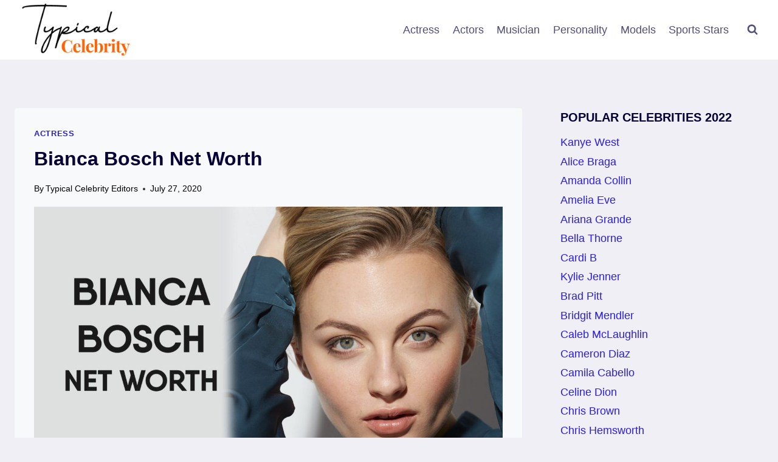

--- FILE ---
content_type: text/html; charset=UTF-8
request_url: https://www.typicalcelebrity.com/bianca-bosch-net-worth/
body_size: 16060
content:
<!doctype html>
<html lang="en-US" class="no-js" itemtype="https://schema.org/Blog" itemscope>
<head>
	<meta charset="UTF-8">
	<meta name="viewport" content="width=device-width, initial-scale=1, minimum-scale=1">
	<meta name='robots' content='index, follow, max-image-preview:large, max-snippet:-1, max-video-preview:-1' />

	<!-- This site is optimized with the Yoast SEO plugin v24.5 - https://yoast.com/wordpress/plugins/seo/ -->
	<title>Bianca Bosch Net Worth</title>
	<meta name="description" content="How much is Bianca Bosch Worth? Net Worth:$500 Thousand Annual Salary$150 Thousand – $200 ThousandCountry of Origin:South AfricanSource of" />
	<link rel="canonical" href="https://www.typicalcelebrity.com/bianca-bosch-net-worth/" />
	<meta property="og:locale" content="en_US" />
	<meta property="og:type" content="article" />
	<meta property="og:title" content="Bianca Bosch Net Worth" />
	<meta property="og:description" content="How much is Bianca Bosch Worth? Net Worth:$500 Thousand Annual Salary$150 Thousand – $200 ThousandCountry of Origin:South AfricanSource of" />
	<meta property="og:url" content="https://www.typicalcelebrity.com/bianca-bosch-net-worth/" />
	<meta property="og:site_name" content="Typical Celebrity" />
	<meta property="article:publisher" content="https://www.facebook.com/TypicalCelebrity" />
	<meta property="article:published_time" content="2020-07-27T14:52:46+00:00" />
	<meta property="og:image" content="https://www.typicalcelebrity.com/wp-content/uploads/2020/07/Bianca-Bosch.jpeg" />
	<meta property="og:image:width" content="1600" />
	<meta property="og:image:height" content="900" />
	<meta property="og:image:type" content="image/jpeg" />
	<meta name="author" content="Typical Celebrity Editors" />
	<meta name="twitter:card" content="summary_large_image" />
	<script type="application/ld+json" class="yoast-schema-graph">{"@context":"https://schema.org","@graph":[{"@type":"Article","@id":"https://www.typicalcelebrity.com/bianca-bosch-net-worth/#article","isPartOf":{"@id":"https://www.typicalcelebrity.com/bianca-bosch-net-worth/"},"author":{"name":"Typical Celebrity Editors","@id":"https://www.typicalcelebrity.com/#/schema/person/86aab39ca5cc5a1181faa5c0de6f88ab"},"headline":"Bianca Bosch Net Worth","datePublished":"2020-07-27T14:52:46+00:00","mainEntityOfPage":{"@id":"https://www.typicalcelebrity.com/bianca-bosch-net-worth/"},"wordCount":352,"publisher":{"@id":"https://www.typicalcelebrity.com/#organization"},"image":{"@id":"https://www.typicalcelebrity.com/bianca-bosch-net-worth/#primaryimage"},"thumbnailUrl":"https://www.typicalcelebrity.com/wp-content/uploads/2020/07/Bianca-Bosch.jpeg","articleSection":["Actress"],"inLanguage":"en-US"},{"@type":"WebPage","@id":"https://www.typicalcelebrity.com/bianca-bosch-net-worth/","url":"https://www.typicalcelebrity.com/bianca-bosch-net-worth/","name":"Bianca Bosch Net Worth","isPartOf":{"@id":"https://www.typicalcelebrity.com/#website"},"primaryImageOfPage":{"@id":"https://www.typicalcelebrity.com/bianca-bosch-net-worth/#primaryimage"},"image":{"@id":"https://www.typicalcelebrity.com/bianca-bosch-net-worth/#primaryimage"},"thumbnailUrl":"https://www.typicalcelebrity.com/wp-content/uploads/2020/07/Bianca-Bosch.jpeg","datePublished":"2020-07-27T14:52:46+00:00","description":"How much is Bianca Bosch Worth? Net Worth:$500 Thousand Annual Salary$150 Thousand – $200 ThousandCountry of Origin:South AfricanSource of","breadcrumb":{"@id":"https://www.typicalcelebrity.com/bianca-bosch-net-worth/#breadcrumb"},"inLanguage":"en-US","potentialAction":[{"@type":"ReadAction","target":["https://www.typicalcelebrity.com/bianca-bosch-net-worth/"]}]},{"@type":"ImageObject","inLanguage":"en-US","@id":"https://www.typicalcelebrity.com/bianca-bosch-net-worth/#primaryimage","url":"https://www.typicalcelebrity.com/wp-content/uploads/2020/07/Bianca-Bosch.jpeg","contentUrl":"https://www.typicalcelebrity.com/wp-content/uploads/2020/07/Bianca-Bosch.jpeg","width":1600,"height":900,"caption":"Bianca Bosch Net Worth"},{"@type":"BreadcrumbList","@id":"https://www.typicalcelebrity.com/bianca-bosch-net-worth/#breadcrumb","itemListElement":[{"@type":"ListItem","position":1,"name":"Home","item":"https://www.typicalcelebrity.com/"},{"@type":"ListItem","position":2,"name":"Bianca Bosch Net Worth"}]},{"@type":"WebSite","@id":"https://www.typicalcelebrity.com/#website","url":"https://www.typicalcelebrity.com/","name":"Typical Celebrity","description":"Typical celebrity is a platform that showcases everything you need to know about your favorite celebrities.","publisher":{"@id":"https://www.typicalcelebrity.com/#organization"},"potentialAction":[{"@type":"SearchAction","target":{"@type":"EntryPoint","urlTemplate":"https://www.typicalcelebrity.com/?s={search_term_string}"},"query-input":{"@type":"PropertyValueSpecification","valueRequired":true,"valueName":"search_term_string"}}],"inLanguage":"en-US"},{"@type":"Organization","@id":"https://www.typicalcelebrity.com/#organization","name":"Typical Celebrity","url":"https://www.typicalcelebrity.com/","logo":{"@type":"ImageObject","inLanguage":"en-US","@id":"https://www.typicalcelebrity.com/#/schema/logo/image/","url":"https://www.typicalcelebrity.com/wp-content/uploads/2022/09/Typical-Celebrity-logo.png","contentUrl":"https://www.typicalcelebrity.com/wp-content/uploads/2022/09/Typical-Celebrity-logo.png","width":500,"height":500,"caption":"Typical Celebrity"},"image":{"@id":"https://www.typicalcelebrity.com/#/schema/logo/image/"},"sameAs":["https://www.facebook.com/TypicalCelebrity"]},{"@type":"Person","@id":"https://www.typicalcelebrity.com/#/schema/person/86aab39ca5cc5a1181faa5c0de6f88ab","name":"Typical Celebrity Editors","image":{"@type":"ImageObject","inLanguage":"en-US","@id":"https://www.typicalcelebrity.com/#/schema/person/image/","url":"https://secure.gravatar.com/avatar/406b527df28934f6f7dd5274c883f774?s=96&d=mm&r=g","contentUrl":"https://secure.gravatar.com/avatar/406b527df28934f6f7dd5274c883f774?s=96&d=mm&r=g","caption":"Typical Celebrity Editors"}}]}</script>
	<!-- / Yoast SEO plugin. -->


<link rel='dns-prefetch' href='//www.googletagmanager.com' />
<link rel="alternate" type="application/rss+xml" title="Typical Celebrity &raquo; Feed" href="https://www.typicalcelebrity.com/feed/" />
<link rel="alternate" type="application/rss+xml" title="Typical Celebrity &raquo; Comments Feed" href="https://www.typicalcelebrity.com/comments/feed/" />
			<script>document.documentElement.classList.remove( 'no-js' );</script>
			<script>
window._wpemojiSettings = {"baseUrl":"https:\/\/s.w.org\/images\/core\/emoji\/15.0.3\/72x72\/","ext":".png","svgUrl":"https:\/\/s.w.org\/images\/core\/emoji\/15.0.3\/svg\/","svgExt":".svg","source":{"concatemoji":"https:\/\/www.typicalcelebrity.com\/wp-includes\/js\/wp-emoji-release.min.js?ver=6.5.7"}};
/*! This file is auto-generated */
!function(i,n){var o,s,e;function c(e){try{var t={supportTests:e,timestamp:(new Date).valueOf()};sessionStorage.setItem(o,JSON.stringify(t))}catch(e){}}function p(e,t,n){e.clearRect(0,0,e.canvas.width,e.canvas.height),e.fillText(t,0,0);var t=new Uint32Array(e.getImageData(0,0,e.canvas.width,e.canvas.height).data),r=(e.clearRect(0,0,e.canvas.width,e.canvas.height),e.fillText(n,0,0),new Uint32Array(e.getImageData(0,0,e.canvas.width,e.canvas.height).data));return t.every(function(e,t){return e===r[t]})}function u(e,t,n){switch(t){case"flag":return n(e,"\ud83c\udff3\ufe0f\u200d\u26a7\ufe0f","\ud83c\udff3\ufe0f\u200b\u26a7\ufe0f")?!1:!n(e,"\ud83c\uddfa\ud83c\uddf3","\ud83c\uddfa\u200b\ud83c\uddf3")&&!n(e,"\ud83c\udff4\udb40\udc67\udb40\udc62\udb40\udc65\udb40\udc6e\udb40\udc67\udb40\udc7f","\ud83c\udff4\u200b\udb40\udc67\u200b\udb40\udc62\u200b\udb40\udc65\u200b\udb40\udc6e\u200b\udb40\udc67\u200b\udb40\udc7f");case"emoji":return!n(e,"\ud83d\udc26\u200d\u2b1b","\ud83d\udc26\u200b\u2b1b")}return!1}function f(e,t,n){var r="undefined"!=typeof WorkerGlobalScope&&self instanceof WorkerGlobalScope?new OffscreenCanvas(300,150):i.createElement("canvas"),a=r.getContext("2d",{willReadFrequently:!0}),o=(a.textBaseline="top",a.font="600 32px Arial",{});return e.forEach(function(e){o[e]=t(a,e,n)}),o}function t(e){var t=i.createElement("script");t.src=e,t.defer=!0,i.head.appendChild(t)}"undefined"!=typeof Promise&&(o="wpEmojiSettingsSupports",s=["flag","emoji"],n.supports={everything:!0,everythingExceptFlag:!0},e=new Promise(function(e){i.addEventListener("DOMContentLoaded",e,{once:!0})}),new Promise(function(t){var n=function(){try{var e=JSON.parse(sessionStorage.getItem(o));if("object"==typeof e&&"number"==typeof e.timestamp&&(new Date).valueOf()<e.timestamp+604800&&"object"==typeof e.supportTests)return e.supportTests}catch(e){}return null}();if(!n){if("undefined"!=typeof Worker&&"undefined"!=typeof OffscreenCanvas&&"undefined"!=typeof URL&&URL.createObjectURL&&"undefined"!=typeof Blob)try{var e="postMessage("+f.toString()+"("+[JSON.stringify(s),u.toString(),p.toString()].join(",")+"));",r=new Blob([e],{type:"text/javascript"}),a=new Worker(URL.createObjectURL(r),{name:"wpTestEmojiSupports"});return void(a.onmessage=function(e){c(n=e.data),a.terminate(),t(n)})}catch(e){}c(n=f(s,u,p))}t(n)}).then(function(e){for(var t in e)n.supports[t]=e[t],n.supports.everything=n.supports.everything&&n.supports[t],"flag"!==t&&(n.supports.everythingExceptFlag=n.supports.everythingExceptFlag&&n.supports[t]);n.supports.everythingExceptFlag=n.supports.everythingExceptFlag&&!n.supports.flag,n.DOMReady=!1,n.readyCallback=function(){n.DOMReady=!0}}).then(function(){return e}).then(function(){var e;n.supports.everything||(n.readyCallback(),(e=n.source||{}).concatemoji?t(e.concatemoji):e.wpemoji&&e.twemoji&&(t(e.twemoji),t(e.wpemoji)))}))}((window,document),window._wpemojiSettings);
</script>
<!-- www.typicalcelebrity.com is managing ads with Advanced Ads 2.0.16 – https://wpadvancedads.com/ --><script id="typic-ready">
			window.advanced_ads_ready=function(e,a){a=a||"complete";var d=function(e){return"interactive"===a?"loading"!==e:"complete"===e};d(document.readyState)?e():document.addEventListener("readystatechange",(function(a){d(a.target.readyState)&&e()}),{once:"interactive"===a})},window.advanced_ads_ready_queue=window.advanced_ads_ready_queue||[];		</script>
		<style id='wp-emoji-styles-inline-css'>

	img.wp-smiley, img.emoji {
		display: inline !important;
		border: none !important;
		box-shadow: none !important;
		height: 1em !important;
		width: 1em !important;
		margin: 0 0.07em !important;
		vertical-align: -0.1em !important;
		background: none !important;
		padding: 0 !important;
	}
</style>
<link rel='stylesheet' id='wp-block-library-css' href='https://www.typicalcelebrity.com/wp-includes/css/dist/block-library/style.min.css?ver=6.5.7' media='all' />
<style id='classic-theme-styles-inline-css'>
/*! This file is auto-generated */
.wp-block-button__link{color:#fff;background-color:#32373c;border-radius:9999px;box-shadow:none;text-decoration:none;padding:calc(.667em + 2px) calc(1.333em + 2px);font-size:1.125em}.wp-block-file__button{background:#32373c;color:#fff;text-decoration:none}
</style>
<style id='global-styles-inline-css'>
body{--wp--preset--color--black: #000000;--wp--preset--color--cyan-bluish-gray: #abb8c3;--wp--preset--color--white: #ffffff;--wp--preset--color--pale-pink: #f78da7;--wp--preset--color--vivid-red: #cf2e2e;--wp--preset--color--luminous-vivid-orange: #ff6900;--wp--preset--color--luminous-vivid-amber: #fcb900;--wp--preset--color--light-green-cyan: #7bdcb5;--wp--preset--color--vivid-green-cyan: #00d084;--wp--preset--color--pale-cyan-blue: #8ed1fc;--wp--preset--color--vivid-cyan-blue: #0693e3;--wp--preset--color--vivid-purple: #9b51e0;--wp--preset--color--theme-palette-1: var(--global-palette1);--wp--preset--color--theme-palette-2: var(--global-palette2);--wp--preset--color--theme-palette-3: var(--global-palette3);--wp--preset--color--theme-palette-4: var(--global-palette4);--wp--preset--color--theme-palette-5: var(--global-palette5);--wp--preset--color--theme-palette-6: var(--global-palette6);--wp--preset--color--theme-palette-7: var(--global-palette7);--wp--preset--color--theme-palette-8: var(--global-palette8);--wp--preset--color--theme-palette-9: var(--global-palette9);--wp--preset--color--theme-palette-10: var(--global-palette10);--wp--preset--color--theme-palette-11: var(--global-palette11);--wp--preset--color--theme-palette-12: var(--global-palette12);--wp--preset--color--theme-palette-13: var(--global-palette13);--wp--preset--color--theme-palette-14: var(--global-palette14);--wp--preset--color--theme-palette-15: var(--global-palette15);--wp--preset--gradient--vivid-cyan-blue-to-vivid-purple: linear-gradient(135deg,rgba(6,147,227,1) 0%,rgb(155,81,224) 100%);--wp--preset--gradient--light-green-cyan-to-vivid-green-cyan: linear-gradient(135deg,rgb(122,220,180) 0%,rgb(0,208,130) 100%);--wp--preset--gradient--luminous-vivid-amber-to-luminous-vivid-orange: linear-gradient(135deg,rgba(252,185,0,1) 0%,rgba(255,105,0,1) 100%);--wp--preset--gradient--luminous-vivid-orange-to-vivid-red: linear-gradient(135deg,rgba(255,105,0,1) 0%,rgb(207,46,46) 100%);--wp--preset--gradient--very-light-gray-to-cyan-bluish-gray: linear-gradient(135deg,rgb(238,238,238) 0%,rgb(169,184,195) 100%);--wp--preset--gradient--cool-to-warm-spectrum: linear-gradient(135deg,rgb(74,234,220) 0%,rgb(151,120,209) 20%,rgb(207,42,186) 40%,rgb(238,44,130) 60%,rgb(251,105,98) 80%,rgb(254,248,76) 100%);--wp--preset--gradient--blush-light-purple: linear-gradient(135deg,rgb(255,206,236) 0%,rgb(152,150,240) 100%);--wp--preset--gradient--blush-bordeaux: linear-gradient(135deg,rgb(254,205,165) 0%,rgb(254,45,45) 50%,rgb(107,0,62) 100%);--wp--preset--gradient--luminous-dusk: linear-gradient(135deg,rgb(255,203,112) 0%,rgb(199,81,192) 50%,rgb(65,88,208) 100%);--wp--preset--gradient--pale-ocean: linear-gradient(135deg,rgb(255,245,203) 0%,rgb(182,227,212) 50%,rgb(51,167,181) 100%);--wp--preset--gradient--electric-grass: linear-gradient(135deg,rgb(202,248,128) 0%,rgb(113,206,126) 100%);--wp--preset--gradient--midnight: linear-gradient(135deg,rgb(2,3,129) 0%,rgb(40,116,252) 100%);--wp--preset--font-size--small: var(--global-font-size-small);--wp--preset--font-size--medium: var(--global-font-size-medium);--wp--preset--font-size--large: var(--global-font-size-large);--wp--preset--font-size--x-large: 42px;--wp--preset--font-size--larger: var(--global-font-size-larger);--wp--preset--font-size--xxlarge: var(--global-font-size-xxlarge);--wp--preset--spacing--20: 0.44rem;--wp--preset--spacing--30: 0.67rem;--wp--preset--spacing--40: 1rem;--wp--preset--spacing--50: 1.5rem;--wp--preset--spacing--60: 2.25rem;--wp--preset--spacing--70: 3.38rem;--wp--preset--spacing--80: 5.06rem;--wp--preset--shadow--natural: 6px 6px 9px rgba(0, 0, 0, 0.2);--wp--preset--shadow--deep: 12px 12px 50px rgba(0, 0, 0, 0.4);--wp--preset--shadow--sharp: 6px 6px 0px rgba(0, 0, 0, 0.2);--wp--preset--shadow--outlined: 6px 6px 0px -3px rgba(255, 255, 255, 1), 6px 6px rgba(0, 0, 0, 1);--wp--preset--shadow--crisp: 6px 6px 0px rgba(0, 0, 0, 1);}:where(.is-layout-flex){gap: 0.5em;}:where(.is-layout-grid){gap: 0.5em;}body .is-layout-flex{display: flex;}body .is-layout-flex{flex-wrap: wrap;align-items: center;}body .is-layout-flex > *{margin: 0;}body .is-layout-grid{display: grid;}body .is-layout-grid > *{margin: 0;}:where(.wp-block-columns.is-layout-flex){gap: 2em;}:where(.wp-block-columns.is-layout-grid){gap: 2em;}:where(.wp-block-post-template.is-layout-flex){gap: 1.25em;}:where(.wp-block-post-template.is-layout-grid){gap: 1.25em;}.has-black-color{color: var(--wp--preset--color--black) !important;}.has-cyan-bluish-gray-color{color: var(--wp--preset--color--cyan-bluish-gray) !important;}.has-white-color{color: var(--wp--preset--color--white) !important;}.has-pale-pink-color{color: var(--wp--preset--color--pale-pink) !important;}.has-vivid-red-color{color: var(--wp--preset--color--vivid-red) !important;}.has-luminous-vivid-orange-color{color: var(--wp--preset--color--luminous-vivid-orange) !important;}.has-luminous-vivid-amber-color{color: var(--wp--preset--color--luminous-vivid-amber) !important;}.has-light-green-cyan-color{color: var(--wp--preset--color--light-green-cyan) !important;}.has-vivid-green-cyan-color{color: var(--wp--preset--color--vivid-green-cyan) !important;}.has-pale-cyan-blue-color{color: var(--wp--preset--color--pale-cyan-blue) !important;}.has-vivid-cyan-blue-color{color: var(--wp--preset--color--vivid-cyan-blue) !important;}.has-vivid-purple-color{color: var(--wp--preset--color--vivid-purple) !important;}.has-black-background-color{background-color: var(--wp--preset--color--black) !important;}.has-cyan-bluish-gray-background-color{background-color: var(--wp--preset--color--cyan-bluish-gray) !important;}.has-white-background-color{background-color: var(--wp--preset--color--white) !important;}.has-pale-pink-background-color{background-color: var(--wp--preset--color--pale-pink) !important;}.has-vivid-red-background-color{background-color: var(--wp--preset--color--vivid-red) !important;}.has-luminous-vivid-orange-background-color{background-color: var(--wp--preset--color--luminous-vivid-orange) !important;}.has-luminous-vivid-amber-background-color{background-color: var(--wp--preset--color--luminous-vivid-amber) !important;}.has-light-green-cyan-background-color{background-color: var(--wp--preset--color--light-green-cyan) !important;}.has-vivid-green-cyan-background-color{background-color: var(--wp--preset--color--vivid-green-cyan) !important;}.has-pale-cyan-blue-background-color{background-color: var(--wp--preset--color--pale-cyan-blue) !important;}.has-vivid-cyan-blue-background-color{background-color: var(--wp--preset--color--vivid-cyan-blue) !important;}.has-vivid-purple-background-color{background-color: var(--wp--preset--color--vivid-purple) !important;}.has-black-border-color{border-color: var(--wp--preset--color--black) !important;}.has-cyan-bluish-gray-border-color{border-color: var(--wp--preset--color--cyan-bluish-gray) !important;}.has-white-border-color{border-color: var(--wp--preset--color--white) !important;}.has-pale-pink-border-color{border-color: var(--wp--preset--color--pale-pink) !important;}.has-vivid-red-border-color{border-color: var(--wp--preset--color--vivid-red) !important;}.has-luminous-vivid-orange-border-color{border-color: var(--wp--preset--color--luminous-vivid-orange) !important;}.has-luminous-vivid-amber-border-color{border-color: var(--wp--preset--color--luminous-vivid-amber) !important;}.has-light-green-cyan-border-color{border-color: var(--wp--preset--color--light-green-cyan) !important;}.has-vivid-green-cyan-border-color{border-color: var(--wp--preset--color--vivid-green-cyan) !important;}.has-pale-cyan-blue-border-color{border-color: var(--wp--preset--color--pale-cyan-blue) !important;}.has-vivid-cyan-blue-border-color{border-color: var(--wp--preset--color--vivid-cyan-blue) !important;}.has-vivid-purple-border-color{border-color: var(--wp--preset--color--vivid-purple) !important;}.has-vivid-cyan-blue-to-vivid-purple-gradient-background{background: var(--wp--preset--gradient--vivid-cyan-blue-to-vivid-purple) !important;}.has-light-green-cyan-to-vivid-green-cyan-gradient-background{background: var(--wp--preset--gradient--light-green-cyan-to-vivid-green-cyan) !important;}.has-luminous-vivid-amber-to-luminous-vivid-orange-gradient-background{background: var(--wp--preset--gradient--luminous-vivid-amber-to-luminous-vivid-orange) !important;}.has-luminous-vivid-orange-to-vivid-red-gradient-background{background: var(--wp--preset--gradient--luminous-vivid-orange-to-vivid-red) !important;}.has-very-light-gray-to-cyan-bluish-gray-gradient-background{background: var(--wp--preset--gradient--very-light-gray-to-cyan-bluish-gray) !important;}.has-cool-to-warm-spectrum-gradient-background{background: var(--wp--preset--gradient--cool-to-warm-spectrum) !important;}.has-blush-light-purple-gradient-background{background: var(--wp--preset--gradient--blush-light-purple) !important;}.has-blush-bordeaux-gradient-background{background: var(--wp--preset--gradient--blush-bordeaux) !important;}.has-luminous-dusk-gradient-background{background: var(--wp--preset--gradient--luminous-dusk) !important;}.has-pale-ocean-gradient-background{background: var(--wp--preset--gradient--pale-ocean) !important;}.has-electric-grass-gradient-background{background: var(--wp--preset--gradient--electric-grass) !important;}.has-midnight-gradient-background{background: var(--wp--preset--gradient--midnight) !important;}.has-small-font-size{font-size: var(--wp--preset--font-size--small) !important;}.has-medium-font-size{font-size: var(--wp--preset--font-size--medium) !important;}.has-large-font-size{font-size: var(--wp--preset--font-size--large) !important;}.has-x-large-font-size{font-size: var(--wp--preset--font-size--x-large) !important;}
.wp-block-navigation a:where(:not(.wp-element-button)){color: inherit;}
:where(.wp-block-post-template.is-layout-flex){gap: 1.25em;}:where(.wp-block-post-template.is-layout-grid){gap: 1.25em;}
:where(.wp-block-columns.is-layout-flex){gap: 2em;}:where(.wp-block-columns.is-layout-grid){gap: 2em;}
.wp-block-pullquote{font-size: 1.5em;line-height: 1.6;}
</style>
<link rel='stylesheet' id='ez-toc-css' href='https://www.typicalcelebrity.com/wp-content/plugins/easy-table-of-contents/assets/css/screen.min.css?ver=2.0.80' media='all' />
<style id='ez-toc-inline-css'>
div#ez-toc-container .ez-toc-title {font-size: 120%;}div#ez-toc-container .ez-toc-title {font-weight: 500;}div#ez-toc-container ul li , div#ez-toc-container ul li a {font-size: 95%;}div#ez-toc-container ul li , div#ez-toc-container ul li a {font-weight: 500;}div#ez-toc-container nav ul ul li {font-size: 90%;}.ez-toc-box-title {font-weight: bold; margin-bottom: 10px; text-align: center; text-transform: uppercase; letter-spacing: 1px; color: #666; padding-bottom: 5px;position:absolute;top:-4%;left:5%;background-color: inherit;transition: top 0.3s ease;}.ez-toc-box-title.toc-closed {top:-25%;}
</style>
<link rel='stylesheet' id='kadence-global-css' href='https://www.typicalcelebrity.com/wp-content/themes/kadence/assets/css/global.min.css?ver=1.4.3' media='all' />
<style id='kadence-global-inline-css'>
/* Kadence Base CSS */
:root{--global-palette1:#2a1ee2;--global-palette2:#4d40ff;--global-palette3:#040037;--global-palette4:#000000;--global-palette5:#514d7c;--global-palette6:#666699;--global-palette7:#deddeb;--global-palette8:#efeff5;--global-palette9:#f8f9fa;--global-palette10:oklch(from var(--global-palette1) calc(l + 0.10 * (1 - l)) calc(c * 1.00) calc(h + 180) / 100%);--global-palette11:#13612e;--global-palette12:#1159af;--global-palette13:#b82105;--global-palette14:#f7630c;--global-palette15:#f5a524;--global-palette9rgb:248, 249, 250;--global-palette-highlight:var(--global-palette1);--global-palette-highlight-alt:var(--global-palette2);--global-palette-highlight-alt2:var(--global-palette9);--global-palette-btn-bg:var(--global-palette1);--global-palette-btn-bg-hover:var(--global-palette2);--global-palette-btn:var(--global-palette9);--global-palette-btn-hover:var(--global-palette9);--global-palette-btn-sec-bg:var(--global-palette7);--global-palette-btn-sec-bg-hover:var(--global-palette2);--global-palette-btn-sec:var(--global-palette3);--global-palette-btn-sec-hover:var(--global-palette9);--global-body-font-family:-apple-system,BlinkMacSystemFont,"Segoe UI",Roboto,Oxygen-Sans,Ubuntu,Cantarell,"Helvetica Neue",sans-serif, "Apple Color Emoji", "Segoe UI Emoji", "Segoe UI Symbol";--global-heading-font-family:inherit;--global-primary-nav-font-family:inherit;--global-fallback-font:sans-serif;--global-display-fallback-font:sans-serif;--global-content-width:1290px;--global-content-wide-width:calc(1290px + 230px);--global-content-narrow-width:842px;--global-content-edge-padding:1.5rem;--global-content-boxed-padding:2rem;--global-calc-content-width:calc(1290px - var(--global-content-edge-padding) - var(--global-content-edge-padding) );--wp--style--global--content-size:var(--global-calc-content-width);}.wp-site-blocks{--global-vw:calc( 100vw - ( 0.5 * var(--scrollbar-offset)));}body{background:var(--global-palette8);}body, input, select, optgroup, textarea{font-style:normal;font-weight:400;font-size:18px;line-height:1.6;font-family:var(--global-body-font-family);color:var(--global-palette4);}.content-bg, body.content-style-unboxed .site{background:var(--global-palette9);}h1,h2,h3,h4,h5,h6{font-family:var(--global-heading-font-family);}h1{font-weight:700;font-size:32px;line-height:1.5;color:var(--global-palette3);}h2{font-weight:700;font-size:28px;line-height:1.5;color:var(--global-palette3);}h3{font-weight:700;font-size:24px;line-height:1.5;color:var(--global-palette3);}h4{font-weight:700;font-size:22px;line-height:1.5;color:var(--global-palette4);}h5{font-weight:700;font-size:20px;line-height:1.5;color:var(--global-palette4);}h6{font-weight:700;font-size:18px;line-height:1.5;color:var(--global-palette5);}.entry-hero .kadence-breadcrumbs{max-width:1290px;}.site-container, .site-header-row-layout-contained, .site-footer-row-layout-contained, .entry-hero-layout-contained, .comments-area, .alignfull > .wp-block-cover__inner-container, .alignwide > .wp-block-cover__inner-container{max-width:var(--global-content-width);}.content-width-narrow .content-container.site-container, .content-width-narrow .hero-container.site-container{max-width:var(--global-content-narrow-width);}@media all and (min-width: 1520px){.wp-site-blocks .content-container  .alignwide{margin-left:-115px;margin-right:-115px;width:unset;max-width:unset;}}@media all and (min-width: 1102px){.content-width-narrow .wp-site-blocks .content-container .alignwide{margin-left:-130px;margin-right:-130px;width:unset;max-width:unset;}}.content-style-boxed .wp-site-blocks .entry-content .alignwide{margin-left:calc( -1 * var( --global-content-boxed-padding ) );margin-right:calc( -1 * var( --global-content-boxed-padding ) );}.content-area{margin-top:5rem;margin-bottom:5rem;}@media all and (max-width: 1024px){.content-area{margin-top:3rem;margin-bottom:3rem;}}@media all and (max-width: 767px){.content-area{margin-top:2rem;margin-bottom:2rem;}}@media all and (max-width: 1024px){:root{--global-content-boxed-padding:2rem;}}@media all and (max-width: 767px){:root{--global-content-boxed-padding:1.5rem;}}.entry-content-wrap{padding:2rem;}@media all and (max-width: 1024px){.entry-content-wrap{padding:2rem;}}@media all and (max-width: 767px){.entry-content-wrap{padding:1.5rem;}}.entry.single-entry{box-shadow:0px 15px 15px -10px rgba(0,0,0,0.05);}.entry.loop-entry{box-shadow:0px 15px 15px -10px rgba(0,0,0,0.05);}.loop-entry .entry-content-wrap{padding:2rem;}@media all and (max-width: 1024px){.loop-entry .entry-content-wrap{padding:2rem;}}@media all and (max-width: 767px){.loop-entry .entry-content-wrap{padding:1.5rem;}}.primary-sidebar.widget-area .widget{margin-bottom:1.5em;color:var(--global-palette4);}.primary-sidebar.widget-area .widget-title{font-weight:700;font-size:20px;line-height:1.5;color:var(--global-palette3);}button, .button, .wp-block-button__link, input[type="button"], input[type="reset"], input[type="submit"], .fl-button, .elementor-button-wrapper .elementor-button, .wc-block-components-checkout-place-order-button, .wc-block-cart__submit{box-shadow:0px 0px 0px -7px rgba(0,0,0,0);}button:hover, button:focus, button:active, .button:hover, .button:focus, .button:active, .wp-block-button__link:hover, .wp-block-button__link:focus, .wp-block-button__link:active, input[type="button"]:hover, input[type="button"]:focus, input[type="button"]:active, input[type="reset"]:hover, input[type="reset"]:focus, input[type="reset"]:active, input[type="submit"]:hover, input[type="submit"]:focus, input[type="submit"]:active, .elementor-button-wrapper .elementor-button:hover, .elementor-button-wrapper .elementor-button:focus, .elementor-button-wrapper .elementor-button:active, .wc-block-cart__submit:hover{box-shadow:0px 15px 25px -7px rgba(0,0,0,0.1);}.kb-button.kb-btn-global-outline.kb-btn-global-inherit{padding-top:calc(px - 2px);padding-right:calc(px - 2px);padding-bottom:calc(px - 2px);padding-left:calc(px - 2px);}@media all and (min-width: 1025px){.transparent-header .entry-hero .entry-hero-container-inner{padding-top:80px;}}@media all and (max-width: 1024px){.mobile-transparent-header .entry-hero .entry-hero-container-inner{padding-top:80px;}}@media all and (max-width: 767px){.mobile-transparent-header .entry-hero .entry-hero-container-inner{padding-top:80px;}}.entry-hero.post-hero-section .entry-header{min-height:200px;}
/* Kadence Header CSS */
@media all and (max-width: 1024px){.mobile-transparent-header #masthead{position:absolute;left:0px;right:0px;z-index:100;}.kadence-scrollbar-fixer.mobile-transparent-header #masthead{right:var(--scrollbar-offset,0);}.mobile-transparent-header #masthead, .mobile-transparent-header .site-top-header-wrap .site-header-row-container-inner, .mobile-transparent-header .site-main-header-wrap .site-header-row-container-inner, .mobile-transparent-header .site-bottom-header-wrap .site-header-row-container-inner{background:transparent;}.site-header-row-tablet-layout-fullwidth, .site-header-row-tablet-layout-standard{padding:0px;}}@media all and (min-width: 1025px){.transparent-header #masthead{position:absolute;left:0px;right:0px;z-index:100;}.transparent-header.kadence-scrollbar-fixer #masthead{right:var(--scrollbar-offset,0);}.transparent-header #masthead, .transparent-header .site-top-header-wrap .site-header-row-container-inner, .transparent-header .site-main-header-wrap .site-header-row-container-inner, .transparent-header .site-bottom-header-wrap .site-header-row-container-inner{background:transparent;}}.site-branding a.brand img{max-width:200px;}.site-branding a.brand img.svg-logo-image{width:200px;}.site-branding{padding:0px 0px 0px 0px;}#masthead, #masthead .kadence-sticky-header.item-is-fixed:not(.item-at-start):not(.site-header-row-container):not(.site-main-header-wrap), #masthead .kadence-sticky-header.item-is-fixed:not(.item-at-start) > .site-header-row-container-inner{background:#ffffff;}.site-main-header-inner-wrap{min-height:80px;}.header-navigation[class*="header-navigation-style-underline"] .header-menu-container.primary-menu-container>ul>li>a:after{width:calc( 100% - 1.2em);}.main-navigation .primary-menu-container > ul > li.menu-item > a{padding-left:calc(1.2em / 2);padding-right:calc(1.2em / 2);padding-top:0.6em;padding-bottom:0.6em;color:var(--global-palette5);}.main-navigation .primary-menu-container > ul > li.menu-item .dropdown-nav-special-toggle{right:calc(1.2em / 2);}.main-navigation .primary-menu-container > ul > li.menu-item > a:hover{color:var(--global-palette-highlight);}.main-navigation .primary-menu-container > ul > li.menu-item.current-menu-item > a{color:var(--global-palette3);}.header-navigation .header-menu-container ul ul.sub-menu, .header-navigation .header-menu-container ul ul.submenu{background:var(--global-palette3);box-shadow:0px 2px 13px 0px rgba(0,0,0,0.1);}.header-navigation .header-menu-container ul ul li.menu-item, .header-menu-container ul.menu > li.kadence-menu-mega-enabled > ul > li.menu-item > a{border-bottom:1px solid rgba(255,255,255,0.1);border-radius:0px 0px 0px 0px;}.header-navigation .header-menu-container ul ul li.menu-item > a{width:200px;padding-top:1em;padding-bottom:1em;color:var(--global-palette8);font-size:12px;}.header-navigation .header-menu-container ul ul li.menu-item > a:hover{color:var(--global-palette9);background:var(--global-palette4);border-radius:0px 0px 0px 0px;}.header-navigation .header-menu-container ul ul li.menu-item.current-menu-item > a{color:var(--global-palette9);background:var(--global-palette4);border-radius:0px 0px 0px 0px;}.mobile-toggle-open-container .menu-toggle-open, .mobile-toggle-open-container .menu-toggle-open:focus{color:var(--global-palette5);padding:0.4em 0.6em 0.4em 0.6em;font-size:14px;}.mobile-toggle-open-container .menu-toggle-open.menu-toggle-style-bordered{border:1px solid currentColor;}.mobile-toggle-open-container .menu-toggle-open .menu-toggle-icon{font-size:20px;}.mobile-toggle-open-container .menu-toggle-open:hover, .mobile-toggle-open-container .menu-toggle-open:focus-visible{color:var(--global-palette-highlight);}.mobile-navigation ul li{font-size:14px;}.mobile-navigation ul li a{padding-top:1em;padding-bottom:1em;}.mobile-navigation ul li > a, .mobile-navigation ul li.menu-item-has-children > .drawer-nav-drop-wrap{color:var(--global-palette8);}.mobile-navigation ul li.current-menu-item > a, .mobile-navigation ul li.current-menu-item.menu-item-has-children > .drawer-nav-drop-wrap{color:var(--global-palette-highlight);}.mobile-navigation ul li.menu-item-has-children .drawer-nav-drop-wrap, .mobile-navigation ul li:not(.menu-item-has-children) a{border-bottom:1px solid rgba(255,255,255,0.1);}.mobile-navigation:not(.drawer-navigation-parent-toggle-true) ul li.menu-item-has-children .drawer-nav-drop-wrap button{border-left:1px solid rgba(255,255,255,0.1);}#mobile-drawer .drawer-header .drawer-toggle{padding:0.6em 0.15em 0.6em 0.15em;font-size:24px;}.search-toggle-open-container .search-toggle-open{color:var(--global-palette5);}.search-toggle-open-container .search-toggle-open.search-toggle-style-bordered{border:1px solid currentColor;}.search-toggle-open-container .search-toggle-open .search-toggle-icon{font-size:1em;}.search-toggle-open-container .search-toggle-open:hover, .search-toggle-open-container .search-toggle-open:focus{color:var(--global-palette-highlight);}#search-drawer .drawer-inner .drawer-content form input.search-field, #search-drawer .drawer-inner .drawer-content form .kadence-search-icon-wrap, #search-drawer .drawer-header{color:var(--global-palette3);}#search-drawer .drawer-inner .drawer-content form input.search-field:focus, #search-drawer .drawer-inner .drawer-content form input.search-submit:hover ~ .kadence-search-icon-wrap, #search-drawer .drawer-inner .drawer-content form button[type="submit"]:hover ~ .kadence-search-icon-wrap{color:#e94c4c;}#search-drawer .drawer-inner{background:var(--global-palette9);}
/* Kadence Footer CSS */
.site-bottom-footer-inner-wrap{padding-top:30px;padding-bottom:30px;grid-column-gap:30px;}.site-bottom-footer-inner-wrap .widget{margin-bottom:30px;}.site-bottom-footer-inner-wrap .site-footer-section:not(:last-child):after{right:calc(-30px / 2);}
</style>
<link rel='stylesheet' id='kadence-header-css' href='https://www.typicalcelebrity.com/wp-content/themes/kadence/assets/css/header.min.css?ver=1.4.3' media='all' />
<link rel='stylesheet' id='kadence-content-css' href='https://www.typicalcelebrity.com/wp-content/themes/kadence/assets/css/content.min.css?ver=1.4.3' media='all' />
<link rel='stylesheet' id='kadence-sidebar-css' href='https://www.typicalcelebrity.com/wp-content/themes/kadence/assets/css/sidebar.min.css?ver=1.4.3' media='all' />
<link rel='stylesheet' id='kadence-related-posts-css' href='https://www.typicalcelebrity.com/wp-content/themes/kadence/assets/css/related-posts.min.css?ver=1.4.3' media='all' />
<link rel='stylesheet' id='kad-splide-css' href='https://www.typicalcelebrity.com/wp-content/themes/kadence/assets/css/kadence-splide.min.css?ver=1.4.3' media='all' />
<link rel='stylesheet' id='kadence-footer-css' href='https://www.typicalcelebrity.com/wp-content/themes/kadence/assets/css/footer.min.css?ver=1.4.3' media='all' />
<link rel="https://api.w.org/" href="https://www.typicalcelebrity.com/wp-json/" /><link rel="alternate" type="application/json" href="https://www.typicalcelebrity.com/wp-json/wp/v2/posts/1745" /><link rel="EditURI" type="application/rsd+xml" title="RSD" href="https://www.typicalcelebrity.com/xmlrpc.php?rsd" />
<meta name="generator" content="WordPress 6.5.7" />
<link rel='shortlink' href='https://www.typicalcelebrity.com/?p=1745' />
<link rel="alternate" type="application/json+oembed" href="https://www.typicalcelebrity.com/wp-json/oembed/1.0/embed?url=https%3A%2F%2Fwww.typicalcelebrity.com%2Fbianca-bosch-net-worth%2F" />
<link rel="alternate" type="text/xml+oembed" href="https://www.typicalcelebrity.com/wp-json/oembed/1.0/embed?url=https%3A%2F%2Fwww.typicalcelebrity.com%2Fbianca-bosch-net-worth%2F&#038;format=xml" />
<meta name="generator" content="Site Kit by Google 1.170.0" />
<!-- Google AdSense meta tags added by Site Kit -->
<meta name="google-adsense-platform-account" content="ca-host-pub-2644536267352236">
<meta name="google-adsense-platform-domain" content="sitekit.withgoogle.com">
<!-- End Google AdSense meta tags added by Site Kit -->
<script  async src="https://pagead2.googlesyndication.com/pagead/js/adsbygoogle.js?client=ca-pub-9417746770795917" crossorigin="anonymous"></script><link rel="icon" href="https://www.typicalcelebrity.com/wp-content/uploads/2020/03/cropped-Typical-Celebrity-FAV-32x32.png" sizes="32x32" />
<link rel="icon" href="https://www.typicalcelebrity.com/wp-content/uploads/2020/03/cropped-Typical-Celebrity-FAV-192x192.png" sizes="192x192" />
<link rel="apple-touch-icon" href="https://www.typicalcelebrity.com/wp-content/uploads/2020/03/cropped-Typical-Celebrity-FAV-180x180.png" />
<meta name="msapplication-TileImage" content="https://www.typicalcelebrity.com/wp-content/uploads/2020/03/cropped-Typical-Celebrity-FAV-270x270.png" />
</head>

<body class="post-template-default single single-post postid-1745 single-format-standard wp-custom-logo wp-embed-responsive footer-on-bottom hide-focus-outline link-style-standard has-sidebar content-title-style-normal content-width-normal content-style-boxed content-vertical-padding-show non-transparent-header mobile-non-transparent-header aa-prefix-typic-">
<div id="wrapper" class="site wp-site-blocks">
			<a class="skip-link screen-reader-text scroll-ignore" href="#main">Skip to content</a>
		<header id="masthead" class="site-header" role="banner" itemtype="https://schema.org/WPHeader" itemscope>
	<div id="main-header" class="site-header-wrap">
		<div class="site-header-inner-wrap">
			<div class="site-header-upper-wrap">
				<div class="site-header-upper-inner-wrap">
					<div class="site-main-header-wrap site-header-row-container site-header-focus-item site-header-row-layout-standard" data-section="kadence_customizer_header_main">
	<div class="site-header-row-container-inner">
				<div class="site-container">
			<div class="site-main-header-inner-wrap site-header-row site-header-row-has-sides site-header-row-no-center">
									<div class="site-header-main-section-left site-header-section site-header-section-left">
						<div class="site-header-item site-header-focus-item" data-section="title_tagline">
	<div class="site-branding branding-layout-standard site-brand-logo-only"><a class="brand has-logo-image" href="https://www.typicalcelebrity.com/" rel="home"><img width="244" height="120" src="https://www.typicalcelebrity.com/wp-content/uploads/2022/09/cropped-Typical-Celebrity-logo-1.png" class="custom-logo" alt="Typical Celebrity logo" decoding="async" srcset="https://www.typicalcelebrity.com/wp-content/uploads/2022/09/cropped-Typical-Celebrity-logo-1.png 244w, https://www.typicalcelebrity.com/wp-content/uploads/2022/09/cropped-Typical-Celebrity-logo-1-150x74.png 150w" sizes="(max-width: 244px) 100vw, 244px" /></a></div></div><!-- data-section="title_tagline" -->
					</div>
																	<div class="site-header-main-section-right site-header-section site-header-section-right">
						<div class="site-header-item site-header-focus-item site-header-item-main-navigation header-navigation-layout-stretch-false header-navigation-layout-fill-stretch-false" data-section="kadence_customizer_primary_navigation">
		<nav id="site-navigation" class="main-navigation header-navigation hover-to-open nav--toggle-sub header-navigation-style-standard header-navigation-dropdown-animation-none" role="navigation" aria-label="Primary">
			<div class="primary-menu-container header-menu-container">
	<ul id="primary-menu" class="menu"><li id="menu-item-4448" class="menu-item menu-item-type-taxonomy menu-item-object-category current-post-ancestor current-menu-parent current-post-parent menu-item-4448"><a href="https://www.typicalcelebrity.com/category/actress/">Actress</a></li>
<li id="menu-item-4449" class="menu-item menu-item-type-taxonomy menu-item-object-category menu-item-4449"><a href="https://www.typicalcelebrity.com/category/actors/">Actors</a></li>
<li id="menu-item-4450" class="menu-item menu-item-type-taxonomy menu-item-object-category menu-item-4450"><a href="https://www.typicalcelebrity.com/category/musician/">Musician</a></li>
<li id="menu-item-4451" class="menu-item menu-item-type-taxonomy menu-item-object-category menu-item-4451"><a href="https://www.typicalcelebrity.com/category/media-personality/">Personality</a></li>
<li id="menu-item-4452" class="menu-item menu-item-type-taxonomy menu-item-object-category menu-item-4452"><a href="https://www.typicalcelebrity.com/category/models/">Models</a></li>
<li id="menu-item-4453" class="menu-item menu-item-type-taxonomy menu-item-object-category menu-item-4453"><a href="https://www.typicalcelebrity.com/category/sports-stars/">Sports Stars</a></li>
</ul>		</div>
	</nav><!-- #site-navigation -->
	</div><!-- data-section="primary_navigation" -->
<div class="site-header-item site-header-focus-item" data-section="kadence_customizer_header_search">
		<div class="search-toggle-open-container">
						<button class="search-toggle-open drawer-toggle search-toggle-style-default" aria-label="View Search Form" aria-haspopup="dialog" aria-controls="search-drawer" data-toggle-target="#search-drawer" data-toggle-body-class="showing-popup-drawer-from-full" aria-expanded="false" data-set-focus="#search-drawer .search-field"
					>
						<span class="search-toggle-icon"><span class="kadence-svg-iconset"><svg aria-hidden="true" class="kadence-svg-icon kadence-search-svg" fill="currentColor" version="1.1" xmlns="http://www.w3.org/2000/svg" width="26" height="28" viewBox="0 0 26 28"><title>Search</title><path d="M18 13c0-3.859-3.141-7-7-7s-7 3.141-7 7 3.141 7 7 7 7-3.141 7-7zM26 26c0 1.094-0.906 2-2 2-0.531 0-1.047-0.219-1.406-0.594l-5.359-5.344c-1.828 1.266-4.016 1.937-6.234 1.937-6.078 0-11-4.922-11-11s4.922-11 11-11 11 4.922 11 11c0 2.219-0.672 4.406-1.937 6.234l5.359 5.359c0.359 0.359 0.578 0.875 0.578 1.406z"></path>
				</svg></span></span>
		</button>
	</div>
	</div><!-- data-section="header_search" -->
					</div>
							</div>
		</div>
	</div>
</div>
				</div>
			</div>
					</div>
	</div>
	
<div id="mobile-header" class="site-mobile-header-wrap">
	<div class="site-header-inner-wrap">
		<div class="site-header-upper-wrap">
			<div class="site-header-upper-inner-wrap">
			<div class="site-main-header-wrap site-header-focus-item site-header-row-layout-standard site-header-row-tablet-layout-default site-header-row-mobile-layout-default ">
	<div class="site-header-row-container-inner">
		<div class="site-container">
			<div class="site-main-header-inner-wrap site-header-row site-header-row-has-sides site-header-row-no-center">
									<div class="site-header-main-section-left site-header-section site-header-section-left">
						<div class="site-header-item site-header-focus-item" data-section="title_tagline">
	<div class="site-branding mobile-site-branding branding-layout-standard branding-tablet-layout-inherit site-brand-logo-only branding-mobile-layout-inherit"><a class="brand has-logo-image" href="https://www.typicalcelebrity.com/" rel="home"><img width="244" height="120" src="https://www.typicalcelebrity.com/wp-content/uploads/2022/09/cropped-Typical-Celebrity-logo-1.png" class="custom-logo" alt="Typical Celebrity logo" decoding="async" srcset="https://www.typicalcelebrity.com/wp-content/uploads/2022/09/cropped-Typical-Celebrity-logo-1.png 244w, https://www.typicalcelebrity.com/wp-content/uploads/2022/09/cropped-Typical-Celebrity-logo-1-150x74.png 150w" sizes="(max-width: 244px) 100vw, 244px" /></a></div></div><!-- data-section="title_tagline" -->
					</div>
																	<div class="site-header-main-section-right site-header-section site-header-section-right">
						<div class="site-header-item site-header-focus-item site-header-item-navgation-popup-toggle" data-section="kadence_customizer_mobile_trigger">
		<div class="mobile-toggle-open-container">
						<button id="mobile-toggle" class="menu-toggle-open drawer-toggle menu-toggle-style-default" aria-label="Open menu" data-toggle-target="#mobile-drawer" data-toggle-body-class="showing-popup-drawer-from-right" aria-expanded="false" data-set-focus=".menu-toggle-close"
					>
						<span class="menu-toggle-icon"><span class="kadence-svg-iconset"><svg aria-hidden="true" class="kadence-svg-icon kadence-menu-svg" fill="currentColor" version="1.1" xmlns="http://www.w3.org/2000/svg" width="24" height="24" viewBox="0 0 24 24"><title>Toggle Menu</title><path d="M3 13h18c0.552 0 1-0.448 1-1s-0.448-1-1-1h-18c-0.552 0-1 0.448-1 1s0.448 1 1 1zM3 7h18c0.552 0 1-0.448 1-1s-0.448-1-1-1h-18c-0.552 0-1 0.448-1 1s0.448 1 1 1zM3 19h18c0.552 0 1-0.448 1-1s-0.448-1-1-1h-18c-0.552 0-1 0.448-1 1s0.448 1 1 1z"></path>
				</svg></span></span>
		</button>
	</div>
	</div><!-- data-section="mobile_trigger" -->
<div class="site-header-item site-header-focus-item" data-section="kadence_customizer_header_search">
		<div class="search-toggle-open-container">
						<button class="search-toggle-open drawer-toggle search-toggle-style-default" aria-label="View Search Form" aria-haspopup="dialog" aria-controls="search-drawer" data-toggle-target="#search-drawer" data-toggle-body-class="showing-popup-drawer-from-full" aria-expanded="false" data-set-focus="#search-drawer .search-field"
					>
						<span class="search-toggle-icon"><span class="kadence-svg-iconset"><svg aria-hidden="true" class="kadence-svg-icon kadence-search-svg" fill="currentColor" version="1.1" xmlns="http://www.w3.org/2000/svg" width="26" height="28" viewBox="0 0 26 28"><title>Search</title><path d="M18 13c0-3.859-3.141-7-7-7s-7 3.141-7 7 3.141 7 7 7 7-3.141 7-7zM26 26c0 1.094-0.906 2-2 2-0.531 0-1.047-0.219-1.406-0.594l-5.359-5.344c-1.828 1.266-4.016 1.937-6.234 1.937-6.078 0-11-4.922-11-11s4.922-11 11-11 11 4.922 11 11c0 2.219-0.672 4.406-1.937 6.234l5.359 5.359c0.359 0.359 0.578 0.875 0.578 1.406z"></path>
				</svg></span></span>
		</button>
	</div>
	</div><!-- data-section="header_search" -->
					</div>
							</div>
		</div>
	</div>
</div>
			</div>
		</div>
			</div>
</div>
</header><!-- #masthead -->

	<main id="inner-wrap" class="wrap kt-clear" role="main">
		<div id="primary" class="content-area">
	<div class="content-container site-container">
		<div id="main" class="site-main">
						<div class="content-wrap">
				<article id="post-1745" class="entry content-bg single-entry post-1745 post type-post status-publish format-standard has-post-thumbnail hentry category-actress">
	<div class="entry-content-wrap">
		<header class="entry-header post-title title-align-inherit title-tablet-align-inherit title-mobile-align-inherit">
			<div class="entry-taxonomies">
			<span class="category-links term-links category-style-normal">
				<a href="https://www.typicalcelebrity.com/category/actress/" rel="tag">Actress</a>			</span>
		</div><!-- .entry-taxonomies -->
		<h1 class="entry-title">Bianca Bosch Net Worth</h1><div class="entry-meta entry-meta-divider-dot">
	<span class="posted-by"><span class="meta-label">By</span><span class="author vcard"><a class="url fn n" href="https://www.typicalcelebrity.com/author/shine/">Typical Celebrity Editors</a></span></span>					<span class="posted-on">
						<time class="entry-date published updated" datetime="2020-07-27T14:52:46+00:00" itemprop="dateModified">July 27, 2020</time>					</span>
					</div><!-- .entry-meta -->
</header><!-- .entry-header -->
	<div class="post-thumbnail article-post-thumbnail kadence-thumbnail-position-below kadence-thumbnail-ratio-inherit">
		<div class="post-thumbnail-inner">
			<img width="1600" height="900" src="https://www.typicalcelebrity.com/wp-content/uploads/2020/07/Bianca-Bosch.jpeg" class="post-top-featured wp-post-image" alt="Bianca Bosch Net Worth" decoding="async" fetchpriority="high" srcset="https://www.typicalcelebrity.com/wp-content/uploads/2020/07/Bianca-Bosch.jpeg 1600w, https://www.typicalcelebrity.com/wp-content/uploads/2020/07/Bianca-Bosch-300x169.jpeg 300w, https://www.typicalcelebrity.com/wp-content/uploads/2020/07/Bianca-Bosch-1024x576.jpeg 1024w, https://www.typicalcelebrity.com/wp-content/uploads/2020/07/Bianca-Bosch-768x432.jpeg 768w, https://www.typicalcelebrity.com/wp-content/uploads/2020/07/Bianca-Bosch-1536x864.jpeg 1536w, https://www.typicalcelebrity.com/wp-content/uploads/2020/07/Bianca-Bosch-1280x720.jpeg 1280w, https://www.typicalcelebrity.com/wp-content/uploads/2020/07/Bianca-Bosch-150x84.jpeg 150w" sizes="(max-width: 1600px) 100vw, 1600px" />		</div>
	</div><!-- .post-thumbnail -->
			
<div class="entry-content single-content">
	
<p>How much is Bianca Bosch Worth?</p>



<figure class="wp-block-table"><table><thead><tr><th>Net Worth:</th><th><strong>$</strong>500 Thousand </th></tr></thead><tbody><tr><td>Annual Salary</td><td><strong>$</strong>150 Thousand – <strong>$</strong>200 Thousand</td></tr><tr><td>Country of Origin:</td><td>South African</td></tr><tr><td>Source of Wealth:</td><td>Professional actress</td></tr></tbody><tfoot><tr><td>Last Updated:</td><td>2020</td></tr></tfoot></table></figure>



<div id="ez-toc-container" class="ez-toc-v2_0_80 counter-hierarchy ez-toc-counter ez-toc-grey ez-toc-container-direction">
<div class="ez-toc-title-container"><p class="ez-toc-title" style="cursor:inherit"></p>
</div><nav><ul class='ez-toc-list ez-toc-list-level-1 ' ><li class='ez-toc-page-1 ez-toc-heading-level-2'><a class="ez-toc-link ez-toc-heading-1" href="#Bianca_Boschs_Net_Worth_in_2020" >Bianca Bosch&#8217;s Net Worth in 2020&nbsp;</a></li><li class='ez-toc-page-1 ez-toc-heading-level-2'><a class="ez-toc-link ez-toc-heading-2" href="#How_does_Bianca_Bosch_make_her_money" >How does Bianca Bosch make her money</a></li><li class='ez-toc-page-1 ez-toc-heading-level-2'><a class="ez-toc-link ez-toc-heading-3" href="#Bianca_Bosch_movies_and_TV_series" >Bianca Bosch movies and TV series</a></li><li class='ez-toc-page-1 ez-toc-heading-level-2'><a class="ez-toc-link ez-toc-heading-4" href="#Bianca_Bosch_early_life" >Bianca Bosch early life</a></li><li class='ez-toc-page-1 ez-toc-heading-level-2'><a class="ez-toc-link ez-toc-heading-5" href="#Bianca_Bosch_Height" >Bianca Bosch Height</a></li><li class='ez-toc-page-1 ez-toc-heading-level-2'><a class="ez-toc-link ez-toc-heading-6" href="#Bianca_Bosch_Physical_Stats" >Bianca Bosch Physical Stats</a></li><li class='ez-toc-page-1 ez-toc-heading-level-2'><a class="ez-toc-link ez-toc-heading-7" href="#Bianca_Bosch_Family_Details" >Bianca Bosch Family Details</a></li><li class='ez-toc-page-1 ez-toc-heading-level-2'><a class="ez-toc-link ez-toc-heading-8" href="#Bianca_Bosch_Education" >Bianca Bosch Education</a></li><li class='ez-toc-page-1 ez-toc-heading-level-2'><a class="ez-toc-link ez-toc-heading-9" href="#Bianca_Bosch_Relationship_Status" >Bianca Bosch Relationship Status</a></li></ul></nav></div>
<h2 class="wp-block-heading"><span class="ez-toc-section" id="Bianca_Boschs_Net_Worth_in_2020"></span>Bianca Bosch&#8217;s Net Worth in 2020&nbsp;<span class="ez-toc-section-end"></span></h2>



<p>Bianca Bosch is a South African actress and model with an estimated net worth&nbsp;of 500 Thousand dollars in 2020. Bianca Bosch is best known for her breakout role as Olivia in the critically acclaimed film The Kissing Booth.</p>



<h2 class="wp-block-heading"><span class="ez-toc-section" id="How_does_Bianca_Bosch_make_her_money"></span>How does Bianca Bosch make her money<span class="ez-toc-section-end"></span></h2>



<p>Bianca Bosch&#8217;s sources of income and wealth come from her acting roles and modeling career. Bianca Bosch&#8217;s net worth is 500 Thousand dollars, as of 2020.&nbsp;</p>



<p>Bianca Bosch appeared in the TV Series&nbsp;<em>Killer Instinct With Chris Hansen, and she</em>&nbsp;played the role of Susannah Chase in the episode Murder in Boulder.</p>



<p>In 2020, Bianca Bosch reprises her role as Olivia in The Kissing Booth 2.&nbsp;</p>



<h2 class="wp-block-heading"><span class="ez-toc-section" id="Bianca_Bosch_movies_and_TV_series"></span>Bianca Bosch movies and TV series<span class="ez-toc-section-end"></span></h2>



<ul><li>The Kissing Booth 2</li><li>The Kissing Booth</li><li>Killer Instinct with Chris Hansen</li></ul>



<p>Bianca Bosch is new on the acting scene, but her acting skills and performances have made quite a good impression as a rising star.</p>



<h2 class="wp-block-heading"><span class="ez-toc-section" id="Bianca_Bosch_early_life"></span>Bianca Bosch early life<span class="ez-toc-section-end"></span></h2>



<figure class="wp-block-image size-large"><img decoding="async" width="1024" height="576" src="http://typicalcelebrity.com/wp-content/uploads/2020/07/Bianca-Bosch-2-1024x576.jpeg" alt="Bianca Bosch  " class="wp-image-1748" srcset="https://www.typicalcelebrity.com/wp-content/uploads/2020/07/Bianca-Bosch-2-1024x576.jpeg 1024w, https://www.typicalcelebrity.com/wp-content/uploads/2020/07/Bianca-Bosch-2-300x169.jpeg 300w, https://www.typicalcelebrity.com/wp-content/uploads/2020/07/Bianca-Bosch-2-768x432.jpeg 768w, https://www.typicalcelebrity.com/wp-content/uploads/2020/07/Bianca-Bosch-2-1536x864.jpeg 1536w, https://www.typicalcelebrity.com/wp-content/uploads/2020/07/Bianca-Bosch-2-150x84.jpeg 150w, https://www.typicalcelebrity.com/wp-content/uploads/2020/07/Bianca-Bosch-2.jpeg 1600w" sizes="(max-width: 1024px) 100vw, 1024px" /></figure>



<p>Bianca Bosch&#8217;s full name is Bianca Bosch, born in South Africa, in 1996. Bianca Bosch&#8217;s age is 24 Years old, and her nationality is South African. </p>



<h2 class="wp-block-heading"><span class="ez-toc-section" id="Bianca_Bosch_Height"></span>Bianca Bosch Height<span class="ez-toc-section-end"></span></h2>



<p>Bianca Bosch&#8217;s height is 5 feet 4 inches (164 cm) tall, and her weight is 121 lbs (55.7 kg).</p>



<h2 class="wp-block-heading"><span class="ez-toc-section" id="Bianca_Bosch_Physical_Stats"></span>Bianca Bosch Physical Stats<span class="ez-toc-section-end"></span></h2>



<ul><li><strong>Measurements:</strong>&nbsp;33-25-36 inches</li><li><strong>Shoe Size:&nbsp;</strong>Not Available</li><li><strong>Dress Size:&nbsp;</strong>N/A</li><li><strong>Eye Color:&nbsp;</strong>Hazel</li><li><strong>Hair Color:&nbsp;</strong>Blonde</li></ul>



<h2 class="wp-block-heading"><span class="ez-toc-section" id="Bianca_Bosch_Family_Details"></span>Bianca Bosch Family Details<span class="ez-toc-section-end"></span></h2>



<ul><li><strong>Father Name:</strong>&nbsp;Not Known</li><li><strong>Mother Name:</strong>&nbsp;Not Known</li><li><strong>Brother Name:</strong>&nbsp;Not Known</li><li><strong>Sister Name:</strong>&nbsp;&nbsp;Not Known</li></ul>



<h2 class="wp-block-heading"><span class="ez-toc-section" id="Bianca_Bosch_Education"></span>Bianca Bosch Education<span class="ez-toc-section-end"></span></h2>



<p>Bianca Bosch received her diploma in Acting for Film, Stage, and Television from the American Academy of Dramatic Arts in 2017. She continues her education at The New York Film Academy.&nbsp;</p>



<h2 class="wp-block-heading"><span class="ez-toc-section" id="Bianca_Bosch_Relationship_Status"></span>Bianca Bosch Relationship Status<span class="ez-toc-section-end"></span></h2>



<p>As of 2020, Bianca Bosch&#8217;s current relationship status is possibly single.</p>



<ul><li><strong>Children:&nbsp;</strong>None</li><li><strong>Spouse:&nbsp;</strong>None</li><li><strong>Boyfriend:</strong>&nbsp;None</li></ul>



<div class="wp-block-image"><figure class="aligncenter size-medium"><a href="https://typicalcelebrity.com/jessica-sutton-net-worth/jessica-sutton-net-worth/"><img decoding="async" width="300" height="169" src="https://mk0typicalceleb8blmd.kinstacdn.com/wp-content/uploads/2020/07/Jessica-Sutton-Net-Worth-300x169.jpeg" alt="Jessica Sutton Net Worth" class="wp-image-1739" srcset="https://www.typicalcelebrity.com/wp-content/uploads/2020/07/Jessica-Sutton-Net-Worth-300x169.jpeg 300w, https://www.typicalcelebrity.com/wp-content/uploads/2020/07/Jessica-Sutton-Net-Worth-1024x576.jpeg 1024w, https://www.typicalcelebrity.com/wp-content/uploads/2020/07/Jessica-Sutton-Net-Worth-768x432.jpeg 768w, https://www.typicalcelebrity.com/wp-content/uploads/2020/07/Jessica-Sutton-Net-Worth-1536x864.jpeg 1536w, https://www.typicalcelebrity.com/wp-content/uploads/2020/07/Jessica-Sutton-Net-Worth-1280x720.jpeg 1280w, https://www.typicalcelebrity.com/wp-content/uploads/2020/07/Jessica-Sutton-Net-Worth-150x84.jpeg 150w, https://www.typicalcelebrity.com/wp-content/uploads/2020/07/Jessica-Sutton-Net-Worth.jpeg 1600w" sizes="(max-width: 300px) 100vw, 300px" /></a><figcaption>Jessica Sutton Net Worth</figcaption></figure></div>
</div><!-- .entry-content -->
<footer class="entry-footer">
	</footer><!-- .entry-footer -->
	</div>
</article><!-- #post-1745 -->

		<div class="entry-related alignfull entry-related-style-wide">
			<div class="entry-related-inner content-container site-container">
				<div class="entry-related-inner-content alignwide">
					<h2 class="entry-related-title" id="related-posts-title">Similar Posts</h2>					<div class="entry-related-carousel kadence-slide-init splide" aria-labelledby="related-posts-title" data-columns-xxl="3" data-columns-xl="3" data-columns-md="3" data-columns-sm="2" data-columns-xs="2" data-columns-ss="1" data-slider-anim-speed="400" data-slider-scroll="1" data-slider-dots="true" data-slider-arrows="true" data-slider-hover-pause="false" data-slider-auto="false" data-slider-speed="7000" data-slider-gutter="40" data-slider-loop="true" data-slider-next-label="Next" data-slider-slide-label="Posts" data-slider-prev-label="Previous">
						<div class="splide__track">
							<ul class="splide__list kadence-posts-list grid-cols grid-sm-col-2 grid-lg-col-3">
								<li class="entry-list-item carousel-item splide__slide"><article class="entry content-bg loop-entry post-646 post type-post status-publish format-standard has-post-thumbnail hentry category-actress">
			<a aria-hidden="true" tabindex="-1" role="presentation" class="post-thumbnail kadence-thumbnail-ratio-inherit" aria-label="Scarlett Johansson Net Worth" href="https://www.typicalcelebrity.com/scarlett-johansson-net-worth/">
			<div class="post-thumbnail-inner">
				<img width="1600" height="900" src="https://www.typicalcelebrity.com/wp-content/uploads/2020/06/Scarlett-Johansson-Net-Worth-.jpeg" class="attachment-full size-full wp-post-image" alt="Scarlett Johansson Net Worth" decoding="async" loading="lazy" srcset="https://www.typicalcelebrity.com/wp-content/uploads/2020/06/Scarlett-Johansson-Net-Worth-.jpeg 1600w, https://www.typicalcelebrity.com/wp-content/uploads/2020/06/Scarlett-Johansson-Net-Worth--300x169.jpeg 300w, https://www.typicalcelebrity.com/wp-content/uploads/2020/06/Scarlett-Johansson-Net-Worth--1024x576.jpeg 1024w, https://www.typicalcelebrity.com/wp-content/uploads/2020/06/Scarlett-Johansson-Net-Worth--768x432.jpeg 768w, https://www.typicalcelebrity.com/wp-content/uploads/2020/06/Scarlett-Johansson-Net-Worth--1536x864.jpeg 1536w, https://www.typicalcelebrity.com/wp-content/uploads/2020/06/Scarlett-Johansson-Net-Worth--1280x720.jpeg 1280w, https://www.typicalcelebrity.com/wp-content/uploads/2020/06/Scarlett-Johansson-Net-Worth--150x84.jpeg 150w" sizes="(max-width: 1600px) 100vw, 1600px" />			</div>
		</a><!-- .post-thumbnail -->
			<div class="entry-content-wrap">
		<header class="entry-header">

			<div class="entry-taxonomies">
			<span class="category-links term-links category-style-normal">
				<a href="https://www.typicalcelebrity.com/category/actress/" class="category-link-actress" rel="tag">Actress</a>			</span>
		</div><!-- .entry-taxonomies -->
		<h3 class="entry-title"><a href="https://www.typicalcelebrity.com/scarlett-johansson-net-worth/" rel="bookmark">Scarlett Johansson Net Worth</a></h3><div class="entry-meta entry-meta-divider-dot">
	<span class="posted-by"><span class="meta-label">By</span><span class="author vcard"><a class="url fn n" href="https://www.typicalcelebrity.com/author/shine/">Typical Celebrity Editors</a></span></span>					<span class="posted-on">
						<time class="entry-date published updated" datetime="2020-06-10T20:17:56+00:00" itemprop="dateModified">June 10, 2020</time>					</span>
					</div><!-- .entry-meta -->
</header><!-- .entry-header -->
	<div class="entry-summary">
		<p>What is Scarlett Johansson’s net worth? Net Worth: $165 Million&nbsp; Nick Name: Scarlett Johansson Real Name: Scarlett Ingrid Johansson Age: 35 years&nbsp; Born: November 22, 1984 Country of Origin: United States of America Height: 1.6 m Source of Wealth: Professional Actress/Singer&nbsp; Last Updated: 2020 Scarlett Johansson&#8217;s Overviews Scarlett Ingrid Johansson is an American actress and&#8230;</p>
	</div><!-- .entry-summary -->
	<footer class="entry-footer">
		<div class="entry-actions">
		<p class="more-link-wrap">
			<a href="https://www.typicalcelebrity.com/scarlett-johansson-net-worth/" class="post-more-link">
				Read More<span class="screen-reader-text"> Scarlett Johansson Net Worth</span><span class="kadence-svg-iconset svg-baseline"><svg aria-hidden="true" class="kadence-svg-icon kadence-arrow-right-alt-svg" fill="currentColor" version="1.1" xmlns="http://www.w3.org/2000/svg" width="27" height="28" viewBox="0 0 27 28"><title>Continue</title><path d="M27 13.953c0 0.141-0.063 0.281-0.156 0.375l-6 5.531c-0.156 0.141-0.359 0.172-0.547 0.094-0.172-0.078-0.297-0.25-0.297-0.453v-3.5h-19.5c-0.281 0-0.5-0.219-0.5-0.5v-3c0-0.281 0.219-0.5 0.5-0.5h19.5v-3.5c0-0.203 0.109-0.375 0.297-0.453s0.391-0.047 0.547 0.078l6 5.469c0.094 0.094 0.156 0.219 0.156 0.359v0z"></path>
				</svg></span>			</a>
		</p>
	</div><!-- .entry-actions -->
	</footer><!-- .entry-footer -->
	</div>
</article>
</li><li class="entry-list-item carousel-item splide__slide"><article class="entry content-bg loop-entry post-3715 post type-post status-publish format-standard has-post-thumbnail hentry category-actress tag-females-celebrities-whose-height-is-5-ft-6">
			<a aria-hidden="true" tabindex="-1" role="presentation" class="post-thumbnail kadence-thumbnail-ratio-inherit" aria-label="Julia Wieniawa Height" href="https://www.typicalcelebrity.com/julia-wieniawa-height/">
			<div class="post-thumbnail-inner">
				<img width="1280" height="720" src="https://www.typicalcelebrity.com/wp-content/uploads/2020/10/Julia-Wieniawa-Height.jpg" class="attachment-full size-full wp-post-image" alt="Julia Wieniawa Height" decoding="async" loading="lazy" srcset="https://www.typicalcelebrity.com/wp-content/uploads/2020/10/Julia-Wieniawa-Height.jpg 1280w, https://www.typicalcelebrity.com/wp-content/uploads/2020/10/Julia-Wieniawa-Height-300x169.jpg 300w, https://www.typicalcelebrity.com/wp-content/uploads/2020/10/Julia-Wieniawa-Height-1024x576.jpg 1024w, https://www.typicalcelebrity.com/wp-content/uploads/2020/10/Julia-Wieniawa-Height-768x432.jpg 768w, https://www.typicalcelebrity.com/wp-content/uploads/2020/10/Julia-Wieniawa-Height-150x84.jpg 150w" sizes="(max-width: 1280px) 100vw, 1280px" />			</div>
		</a><!-- .post-thumbnail -->
			<div class="entry-content-wrap">
		<header class="entry-header">

			<div class="entry-taxonomies">
			<span class="category-links term-links category-style-normal">
				<a href="https://www.typicalcelebrity.com/category/actress/" class="category-link-actress" rel="tag">Actress</a>			</span>
		</div><!-- .entry-taxonomies -->
		<h3 class="entry-title"><a href="https://www.typicalcelebrity.com/julia-wieniawa-height/" rel="bookmark">Julia Wieniawa Height</a></h3><div class="entry-meta entry-meta-divider-dot">
	<span class="posted-by"><span class="meta-label">By</span><span class="author vcard"><a class="url fn n" href="https://www.typicalcelebrity.com/author/shine/">Typical Celebrity Editors</a></span></span>					<span class="posted-on">
						<time class="entry-date published" datetime="2020-10-22T11:02:11+00:00" itemprop="datePublished">October 22, 2020</time><time class="updated" datetime="2020-10-25T13:13:15+00:00" itemprop="dateModified">October 25, 2020</time>					</span>
					</div><!-- .entry-meta -->
</header><!-- .entry-header -->
	<div class="entry-summary">
		<p>If you&#8217;ve watched the action Horror film Nobody Sleeps in the Woods Tonight, you&#8217;ll definitely know who Julia Wieniawa is. What is Julia Wieniawa&#8217;s height? Let&#8217;s find out!&nbsp; How Tall is Julia Wieniawa?&nbsp; Julia Wieniawa is a successful Polish actress with a height of 5 feet, 6 inches tall. At the height of 5&#8242; 6,&#8221;&#8230;</p>
	</div><!-- .entry-summary -->
	<footer class="entry-footer">
		<div class="entry-actions">
		<p class="more-link-wrap">
			<a href="https://www.typicalcelebrity.com/julia-wieniawa-height/" class="post-more-link">
				Read More<span class="screen-reader-text"> Julia Wieniawa Height</span><span class="kadence-svg-iconset svg-baseline"><svg aria-hidden="true" class="kadence-svg-icon kadence-arrow-right-alt-svg" fill="currentColor" version="1.1" xmlns="http://www.w3.org/2000/svg" width="27" height="28" viewBox="0 0 27 28"><title>Continue</title><path d="M27 13.953c0 0.141-0.063 0.281-0.156 0.375l-6 5.531c-0.156 0.141-0.359 0.172-0.547 0.094-0.172-0.078-0.297-0.25-0.297-0.453v-3.5h-19.5c-0.281 0-0.5-0.219-0.5-0.5v-3c0-0.281 0.219-0.5 0.5-0.5h19.5v-3.5c0-0.203 0.109-0.375 0.297-0.453s0.391-0.047 0.547 0.078l6 5.469c0.094 0.094 0.156 0.219 0.156 0.359v0z"></path>
				</svg></span>			</a>
		</p>
	</div><!-- .entry-actions -->
	</footer><!-- .entry-footer -->
	</div>
</article>
</li><li class="entry-list-item carousel-item splide__slide"><article class="entry content-bg loop-entry post-3774 post type-post status-publish format-standard has-post-thumbnail hentry category-actress tag-females-celebrities-whose-height-is-5-ft-6">
			<a aria-hidden="true" tabindex="-1" role="presentation" class="post-thumbnail kadence-thumbnail-ratio-inherit" aria-label="Abigail Spencer Height" href="https://www.typicalcelebrity.com/abigail-spencer-height/">
			<div class="post-thumbnail-inner">
				<img width="1280" height="720" src="https://www.typicalcelebrity.com/wp-content/uploads/2020/10/Abigail-Spencer-Height.jpg" class="attachment-full size-full wp-post-image" alt="Abigail Spencer Height" decoding="async" loading="lazy" srcset="https://www.typicalcelebrity.com/wp-content/uploads/2020/10/Abigail-Spencer-Height.jpg 1280w, https://www.typicalcelebrity.com/wp-content/uploads/2020/10/Abigail-Spencer-Height-300x169.jpg 300w, https://www.typicalcelebrity.com/wp-content/uploads/2020/10/Abigail-Spencer-Height-1024x576.jpg 1024w, https://www.typicalcelebrity.com/wp-content/uploads/2020/10/Abigail-Spencer-Height-768x432.jpg 768w, https://www.typicalcelebrity.com/wp-content/uploads/2020/10/Abigail-Spencer-Height-150x84.jpg 150w" sizes="(max-width: 1280px) 100vw, 1280px" />			</div>
		</a><!-- .post-thumbnail -->
			<div class="entry-content-wrap">
		<header class="entry-header">

			<div class="entry-taxonomies">
			<span class="category-links term-links category-style-normal">
				<a href="https://www.typicalcelebrity.com/category/actress/" class="category-link-actress" rel="tag">Actress</a>			</span>
		</div><!-- .entry-taxonomies -->
		<h3 class="entry-title"><a href="https://www.typicalcelebrity.com/abigail-spencer-height/" rel="bookmark">Abigail Spencer Height</a></h3><div class="entry-meta entry-meta-divider-dot">
	<span class="posted-by"><span class="meta-label">By</span><span class="author vcard"><a class="url fn n" href="https://www.typicalcelebrity.com/author/shine/">Typical Celebrity Editors</a></span></span>					<span class="posted-on">
						<time class="entry-date published" datetime="2020-10-22T22:23:20+00:00" itemprop="datePublished">October 22, 2020</time><time class="updated" datetime="2020-10-22T22:23:21+00:00" itemprop="dateModified">October 22, 2020</time>					</span>
					</div><!-- .entry-meta -->
</header><!-- .entry-header -->
	<div class="entry-summary">
		<p>Abigail Spencer appears to be about average height. Are you curious to know how tall Abigail Spencer is? Scroll below to know Abigail Spencer&#8217;s actual height. How tall is Abigail Spencer Abigail Spencer is an American actress with a height of 5 feet, 6 inches tall.&nbsp; Abigail Spencer is best known for her recurring roles&#8230;</p>
	</div><!-- .entry-summary -->
	<footer class="entry-footer">
		<div class="entry-actions">
		<p class="more-link-wrap">
			<a href="https://www.typicalcelebrity.com/abigail-spencer-height/" class="post-more-link">
				Read More<span class="screen-reader-text"> Abigail Spencer Height</span><span class="kadence-svg-iconset svg-baseline"><svg aria-hidden="true" class="kadence-svg-icon kadence-arrow-right-alt-svg" fill="currentColor" version="1.1" xmlns="http://www.w3.org/2000/svg" width="27" height="28" viewBox="0 0 27 28"><title>Continue</title><path d="M27 13.953c0 0.141-0.063 0.281-0.156 0.375l-6 5.531c-0.156 0.141-0.359 0.172-0.547 0.094-0.172-0.078-0.297-0.25-0.297-0.453v-3.5h-19.5c-0.281 0-0.5-0.219-0.5-0.5v-3c0-0.281 0.219-0.5 0.5-0.5h19.5v-3.5c0-0.203 0.109-0.375 0.297-0.453s0.391-0.047 0.547 0.078l6 5.469c0.094 0.094 0.156 0.219 0.156 0.359v0z"></path>
				</svg></span>			</a>
		</p>
	</div><!-- .entry-actions -->
	</footer><!-- .entry-footer -->
	</div>
</article>
</li><li class="entry-list-item carousel-item splide__slide"><article class="entry content-bg loop-entry post-3324 post type-post status-publish format-standard has-post-thumbnail hentry category-actress tag-females-celebrities-whose-height-is-5-ft-8">
			<a aria-hidden="true" tabindex="-1" role="presentation" class="post-thumbnail kadence-thumbnail-ratio-inherit" aria-label="Dominique Swain Height" href="https://www.typicalcelebrity.com/dominique-swain-height/">
			<div class="post-thumbnail-inner">
				<img width="1280" height="720" src="https://www.typicalcelebrity.com/wp-content/uploads/2020/10/Dominique-Swain-Height.jpg" class="attachment-full size-full wp-post-image" alt="Dominique Swain Height" decoding="async" loading="lazy" srcset="https://www.typicalcelebrity.com/wp-content/uploads/2020/10/Dominique-Swain-Height.jpg 1280w, https://www.typicalcelebrity.com/wp-content/uploads/2020/10/Dominique-Swain-Height-300x169.jpg 300w, https://www.typicalcelebrity.com/wp-content/uploads/2020/10/Dominique-Swain-Height-1024x576.jpg 1024w, https://www.typicalcelebrity.com/wp-content/uploads/2020/10/Dominique-Swain-Height-768x432.jpg 768w, https://www.typicalcelebrity.com/wp-content/uploads/2020/10/Dominique-Swain-Height-150x84.jpg 150w" sizes="(max-width: 1280px) 100vw, 1280px" />			</div>
		</a><!-- .post-thumbnail -->
			<div class="entry-content-wrap">
		<header class="entry-header">

			<div class="entry-taxonomies">
			<span class="category-links term-links category-style-normal">
				<a href="https://www.typicalcelebrity.com/category/actress/" class="category-link-actress" rel="tag">Actress</a>			</span>
		</div><!-- .entry-taxonomies -->
		<h3 class="entry-title"><a href="https://www.typicalcelebrity.com/dominique-swain-height/" rel="bookmark">Dominique Swain Height</a></h3><div class="entry-meta entry-meta-divider-dot">
	<span class="posted-by"><span class="meta-label">By</span><span class="author vcard"><a class="url fn n" href="https://www.typicalcelebrity.com/author/shine/">Typical Celebrity Editors</a></span></span>					<span class="posted-on">
						<time class="entry-date published" datetime="2020-10-06T11:29:06+00:00" itemprop="datePublished">October 6, 2020</time><time class="updated" datetime="2020-10-06T11:29:07+00:00" itemprop="dateModified">October 6, 2020</time>					</span>
					</div><!-- .entry-meta -->
</header><!-- .entry-header -->
	<div class="entry-summary">
		<p>Dominique Swain is a successful actress and producer who is most famous for her role as Gretchen in the movie Eminence Hill (2019). Dominique Swain films and Television series credit include Lolita, State of Desolation, Chronicle of a Serial Killer, Deprivation, Blood Craft, Nazi Overlord, The Wrong Teacher, Blood Craft, Minutes to Midnight, Hexing, The&#8230;</p>
	</div><!-- .entry-summary -->
	<footer class="entry-footer">
		<div class="entry-actions">
		<p class="more-link-wrap">
			<a href="https://www.typicalcelebrity.com/dominique-swain-height/" class="post-more-link">
				Read More<span class="screen-reader-text"> Dominique Swain Height</span><span class="kadence-svg-iconset svg-baseline"><svg aria-hidden="true" class="kadence-svg-icon kadence-arrow-right-alt-svg" fill="currentColor" version="1.1" xmlns="http://www.w3.org/2000/svg" width="27" height="28" viewBox="0 0 27 28"><title>Continue</title><path d="M27 13.953c0 0.141-0.063 0.281-0.156 0.375l-6 5.531c-0.156 0.141-0.359 0.172-0.547 0.094-0.172-0.078-0.297-0.25-0.297-0.453v-3.5h-19.5c-0.281 0-0.5-0.219-0.5-0.5v-3c0-0.281 0.219-0.5 0.5-0.5h19.5v-3.5c0-0.203 0.109-0.375 0.297-0.453s0.391-0.047 0.547 0.078l6 5.469c0.094 0.094 0.156 0.219 0.156 0.359v0z"></path>
				</svg></span>			</a>
		</p>
	</div><!-- .entry-actions -->
	</footer><!-- .entry-footer -->
	</div>
</article>
</li><li class="entry-list-item carousel-item splide__slide"><article class="entry content-bg loop-entry post-1797 post type-post status-publish format-standard has-post-thumbnail hentry category-actress">
			<a aria-hidden="true" tabindex="-1" role="presentation" class="post-thumbnail kadence-thumbnail-ratio-inherit" aria-label="Frances Sholto-Douglas Net Worth" href="https://www.typicalcelebrity.com/frances-sholto-douglas-net-worth/">
			<div class="post-thumbnail-inner">
				<img width="1280" height="720" src="https://www.typicalcelebrity.com/wp-content/uploads/2020/08/Frances-Sholto-Douglas-Net-Worth.jpeg" class="attachment-full size-full wp-post-image" alt="Frances Sholto-Douglas Net Worth" decoding="async" loading="lazy" srcset="https://www.typicalcelebrity.com/wp-content/uploads/2020/08/Frances-Sholto-Douglas-Net-Worth.jpeg 1280w, https://www.typicalcelebrity.com/wp-content/uploads/2020/08/Frances-Sholto-Douglas-Net-Worth-300x169.jpeg 300w, https://www.typicalcelebrity.com/wp-content/uploads/2020/08/Frances-Sholto-Douglas-Net-Worth-1024x576.jpeg 1024w, https://www.typicalcelebrity.com/wp-content/uploads/2020/08/Frances-Sholto-Douglas-Net-Worth-768x432.jpeg 768w, https://www.typicalcelebrity.com/wp-content/uploads/2020/08/Frances-Sholto-Douglas-Net-Worth-150x84.jpeg 150w" sizes="(max-width: 1280px) 100vw, 1280px" />			</div>
		</a><!-- .post-thumbnail -->
			<div class="entry-content-wrap">
		<header class="entry-header">

			<div class="entry-taxonomies">
			<span class="category-links term-links category-style-normal">
				<a href="https://www.typicalcelebrity.com/category/actress/" class="category-link-actress" rel="tag">Actress</a>			</span>
		</div><!-- .entry-taxonomies -->
		<h3 class="entry-title"><a href="https://www.typicalcelebrity.com/frances-sholto-douglas-net-worth/" rel="bookmark">Frances Sholto-Douglas Net Worth</a></h3><div class="entry-meta entry-meta-divider-dot">
	<span class="posted-by"><span class="meta-label">By</span><span class="author vcard"><a class="url fn n" href="https://www.typicalcelebrity.com/author/shine/">Typical Celebrity Editors</a></span></span>					<span class="posted-on">
						<time class="entry-date published updated" datetime="2020-08-12T14:46:56+00:00" itemprop="dateModified">August 12, 2020</time>					</span>
					</div><!-- .entry-meta -->
</header><!-- .entry-header -->
	<div class="entry-summary">
		<p>How much is Frances Sholto-Douglas Worth? Net Worth: $1 Million  Source of Wealth: Professional actress Last Updated: 2020 Frances Sholto-Douglas&#8217;s Net Worth 2020&nbsp; Frances Sholto-Douglas is a South African actress with an estimated net worth&nbsp;of 1 Million dollars in 2020. Frances Sholto-Douglas is known for portraying as Vivian in the critically acclaimed film The Kissing&#8230;</p>
	</div><!-- .entry-summary -->
	<footer class="entry-footer">
		<div class="entry-actions">
		<p class="more-link-wrap">
			<a href="https://www.typicalcelebrity.com/frances-sholto-douglas-net-worth/" class="post-more-link">
				Read More<span class="screen-reader-text"> Frances Sholto-Douglas Net Worth</span><span class="kadence-svg-iconset svg-baseline"><svg aria-hidden="true" class="kadence-svg-icon kadence-arrow-right-alt-svg" fill="currentColor" version="1.1" xmlns="http://www.w3.org/2000/svg" width="27" height="28" viewBox="0 0 27 28"><title>Continue</title><path d="M27 13.953c0 0.141-0.063 0.281-0.156 0.375l-6 5.531c-0.156 0.141-0.359 0.172-0.547 0.094-0.172-0.078-0.297-0.25-0.297-0.453v-3.5h-19.5c-0.281 0-0.5-0.219-0.5-0.5v-3c0-0.281 0.219-0.5 0.5-0.5h19.5v-3.5c0-0.203 0.109-0.375 0.297-0.453s0.391-0.047 0.547 0.078l6 5.469c0.094 0.094 0.156 0.219 0.156 0.359v0z"></path>
				</svg></span>			</a>
		</p>
	</div><!-- .entry-actions -->
	</footer><!-- .entry-footer -->
	</div>
</article>
</li><li class="entry-list-item carousel-item splide__slide"><article class="entry content-bg loop-entry post-3784 post type-post status-publish format-standard has-post-thumbnail hentry category-actress tag-females-celebrities-whose-height-is-5-ft-10">
			<a aria-hidden="true" tabindex="-1" role="presentation" class="post-thumbnail kadence-thumbnail-ratio-inherit" aria-label="Kenya Moore Height" href="https://www.typicalcelebrity.com/kenya-moore-height/">
			<div class="post-thumbnail-inner">
				<img width="1280" height="720" src="https://www.typicalcelebrity.com/wp-content/uploads/2020/10/Kenya-Moore-Height.jpg" class="attachment-full size-full wp-post-image" alt="Kenya Moore Height" decoding="async" loading="lazy" srcset="https://www.typicalcelebrity.com/wp-content/uploads/2020/10/Kenya-Moore-Height.jpg 1280w, https://www.typicalcelebrity.com/wp-content/uploads/2020/10/Kenya-Moore-Height-300x169.jpg 300w, https://www.typicalcelebrity.com/wp-content/uploads/2020/10/Kenya-Moore-Height-1024x576.jpg 1024w, https://www.typicalcelebrity.com/wp-content/uploads/2020/10/Kenya-Moore-Height-768x432.jpg 768w, https://www.typicalcelebrity.com/wp-content/uploads/2020/10/Kenya-Moore-Height-150x84.jpg 150w" sizes="(max-width: 1280px) 100vw, 1280px" />			</div>
		</a><!-- .post-thumbnail -->
			<div class="entry-content-wrap">
		<header class="entry-header">

			<div class="entry-taxonomies">
			<span class="category-links term-links category-style-normal">
				<a href="https://www.typicalcelebrity.com/category/actress/" class="category-link-actress" rel="tag">Actress</a>			</span>
		</div><!-- .entry-taxonomies -->
		<h3 class="entry-title"><a href="https://www.typicalcelebrity.com/kenya-moore-height/" rel="bookmark">Kenya Moore Height</a></h3><div class="entry-meta entry-meta-divider-dot">
	<span class="posted-by"><span class="meta-label">By</span><span class="author vcard"><a class="url fn n" href="https://www.typicalcelebrity.com/author/shine/">Typical Celebrity Editors</a></span></span>					<span class="posted-on">
						<time class="entry-date published updated" datetime="2020-10-23T10:26:27+00:00" itemprop="dateModified">October 23, 2020</time>					</span>
					</div><!-- .entry-meta -->
</header><!-- .entry-header -->
	<div class="entry-summary">
		<p>Kenya Moore is far taller above average height. Are you excited to know how tall Kenya Moore is? Scroll below to Learn about Kenya Moore&#8217;s exact height. How Tall is Kenya Moore Kenya Moore is a gorgeous American television personality, entrepreneur, and actress with a height of 5 feet 10 inches tall. She co-starred in&#8230;</p>
	</div><!-- .entry-summary -->
	<footer class="entry-footer">
		<div class="entry-actions">
		<p class="more-link-wrap">
			<a href="https://www.typicalcelebrity.com/kenya-moore-height/" class="post-more-link">
				Read More<span class="screen-reader-text"> Kenya Moore Height</span><span class="kadence-svg-iconset svg-baseline"><svg aria-hidden="true" class="kadence-svg-icon kadence-arrow-right-alt-svg" fill="currentColor" version="1.1" xmlns="http://www.w3.org/2000/svg" width="27" height="28" viewBox="0 0 27 28"><title>Continue</title><path d="M27 13.953c0 0.141-0.063 0.281-0.156 0.375l-6 5.531c-0.156 0.141-0.359 0.172-0.547 0.094-0.172-0.078-0.297-0.25-0.297-0.453v-3.5h-19.5c-0.281 0-0.5-0.219-0.5-0.5v-3c0-0.281 0.219-0.5 0.5-0.5h19.5v-3.5c0-0.203 0.109-0.375 0.297-0.453s0.391-0.047 0.547 0.078l6 5.469c0.094 0.094 0.156 0.219 0.156 0.359v0z"></path>
				</svg></span>			</a>
		</p>
	</div><!-- .entry-actions -->
	</footer><!-- .entry-footer -->
	</div>
</article>
</li>							</ul>
						</div>
					</div>
				</div>
			</div>
		</div><!-- .entry-author -->
					</div>
					</div><!-- #main -->
		<aside id="secondary" role="complementary" class="primary-sidebar widget-area sidebar-slug-sidebar-primary sidebar-link-style-normal">
	<div class="sidebar-inner-wrap">
		<section id="nav_menu-4" class="widget widget_nav_menu"><h2 class="widget-title">Popular Celebrities 2022</h2><div class="menu-celebs-container"><ul id="menu-celebs" class="menu"><li id="menu-item-4521" class="menu-item menu-item-type-post_type menu-item-object-post menu-item-4521"><a href="https://www.typicalcelebrity.com/kanye-west-net-worth/">Kanye West</a></li>
<li id="menu-item-4365" class="menu-item menu-item-type-post_type menu-item-object-post menu-item-4365"><a href="https://www.typicalcelebrity.com/alice-braga-net-worth/">Alice Braga</a></li>
<li id="menu-item-4367" class="menu-item menu-item-type-post_type menu-item-object-post menu-item-4367"><a href="https://www.typicalcelebrity.com/amanda-collin-net-worth/">Amanda Collin</a></li>
<li id="menu-item-4369" class="menu-item menu-item-type-post_type menu-item-object-post menu-item-4369"><a href="https://www.typicalcelebrity.com/amelia-eve-height/">Amelia Eve</a></li>
<li id="menu-item-4370" class="menu-item menu-item-type-post_type menu-item-object-post menu-item-4370"><a href="https://www.typicalcelebrity.com/ariana-grande-net-worth/">Ariana Grande</a></li>
<li id="menu-item-4371" class="menu-item menu-item-type-post_type menu-item-object-post menu-item-4371"><a href="https://www.typicalcelebrity.com/bella-thorne/">Bella Thorne</a></li>
<li id="menu-item-4377" class="menu-item menu-item-type-post_type menu-item-object-post menu-item-4377"><a href="https://www.typicalcelebrity.com/cardi-b-net-worth-and-earnings-in-2020/">Cardi B</a></li>
<li id="menu-item-4522" class="menu-item menu-item-type-post_type menu-item-object-post menu-item-4522"><a href="https://www.typicalcelebrity.com/kylie-jenner-net-worth/">Kylie Jenner</a></li>
<li id="menu-item-4372" class="menu-item menu-item-type-post_type menu-item-object-post menu-item-4372"><a href="https://www.typicalcelebrity.com/brad-pitt-height/">Brad Pitt</a></li>
<li id="menu-item-4373" class="menu-item menu-item-type-post_type menu-item-object-post menu-item-4373"><a href="https://www.typicalcelebrity.com/bridgit-mendler-height/">Bridgit Mendler</a></li>
<li id="menu-item-4374" class="menu-item menu-item-type-post_type menu-item-object-post menu-item-4374"><a href="https://www.typicalcelebrity.com/caleb-mclaughlin-net-worth/">Caleb McLaughlin</a></li>
<li id="menu-item-4375" class="menu-item menu-item-type-post_type menu-item-object-post menu-item-4375"><a href="https://www.typicalcelebrity.com/cameron-diaz-net-worth/">Cameron Diaz</a></li>
<li id="menu-item-4376" class="menu-item menu-item-type-post_type menu-item-object-post menu-item-4376"><a href="https://www.typicalcelebrity.com/camila-cabello-net-worth/">Camila Cabello</a></li>
<li id="menu-item-4378" class="menu-item menu-item-type-post_type menu-item-object-post menu-item-4378"><a href="https://www.typicalcelebrity.com/celine-dion-net-worth/">Celine Dion</a></li>
<li id="menu-item-4379" class="menu-item menu-item-type-post_type menu-item-object-post menu-item-4379"><a href="https://www.typicalcelebrity.com/chris-brown-net-worth/">Chris Brown</a></li>
<li id="menu-item-4380" class="menu-item menu-item-type-post_type menu-item-object-post menu-item-4380"><a href="https://www.typicalcelebrity.com/chris-hemsworth-net-worth/">Chris Hemsworth</a></li>
<li id="menu-item-4382" class="menu-item menu-item-type-post_type menu-item-object-post menu-item-4382"><a href="https://www.typicalcelebrity.com/dababy-net-worth/">DaBaby</a></li>
<li id="menu-item-4384" class="menu-item menu-item-type-post_type menu-item-object-post menu-item-4384"><a href="https://www.typicalcelebrity.com/daveed-diggs-net-worth/">Daveed Diggs</a></li>
<li id="menu-item-4385" class="menu-item menu-item-type-post_type menu-item-object-post menu-item-4385"><a href="https://www.typicalcelebrity.com/demi-lovato-net-worth/">Demi Lovato</a></li>
<li id="menu-item-4386" class="menu-item menu-item-type-post_type menu-item-object-post menu-item-4386"><a href="https://www.typicalcelebrity.com/denzel-washington-net-worth/">Denzel Washington</a></li>
<li id="menu-item-4387" class="menu-item menu-item-type-post_type menu-item-object-post menu-item-4387"><a href="https://www.typicalcelebrity.com/dixie-damelio-net-worth/">Dixie D’Amelio</a></li>
<li id="menu-item-4388" class="menu-item menu-item-type-post_type menu-item-object-post menu-item-4388"><a href="https://www.typicalcelebrity.com/donald-trump-height/">Donald Trump</a></li>
<li id="menu-item-4389" class="menu-item menu-item-type-post_type menu-item-object-post menu-item-4389"><a href="https://www.typicalcelebrity.com/draya-michele-height/">Draya Michele</a></li>
<li id="menu-item-4517" class="menu-item menu-item-type-post_type menu-item-object-post menu-item-4517"><a href="https://www.typicalcelebrity.com/dolly-parton-height/">Dolly Parton</a></li>
<li id="menu-item-4390" class="menu-item menu-item-type-post_type menu-item-object-post menu-item-4390"><a href="https://www.typicalcelebrity.com/dua-lipa-net-worth/">Dua Lipa</a></li>
<li id="menu-item-4391" class="menu-item menu-item-type-post_type menu-item-object-post menu-item-4391"><a href="https://www.typicalcelebrity.com/dwayne-johnson-height/">Dwayne Johnson</a></li>
<li id="menu-item-4392" class="menu-item menu-item-type-post_type menu-item-object-post menu-item-4392"><a href="https://www.typicalcelebrity.com/ellen-page-net-worth/">Ellen Page</a></li>
<li id="menu-item-4523" class="menu-item menu-item-type-post_type menu-item-object-post menu-item-4523"><a href="https://www.typicalcelebrity.com/khalid-net-worth/">Khalid</a></li>
<li id="menu-item-4524" class="menu-item menu-item-type-post_type menu-item-object-post menu-item-4524"><a href="https://www.typicalcelebrity.com/beyonce-net-worth-and-earnings-in-2020/">Beyoncé</a></li>
<li id="menu-item-4393" class="menu-item menu-item-type-post_type menu-item-object-post menu-item-4393"><a href="https://www.typicalcelebrity.com/emilia-clarke-height/">Emilia Clarke</a></li>
<li id="menu-item-4394" class="menu-item menu-item-type-post_type menu-item-object-post menu-item-4394"><a href="https://www.typicalcelebrity.com/eminem-net-worth/">Eminem</a></li>
<li id="menu-item-4395" class="menu-item menu-item-type-post_type menu-item-object-post menu-item-4395"><a href="https://www.typicalcelebrity.com/emma-stone-height/">Emma Stone</a></li>
<li id="menu-item-4396" class="menu-item menu-item-type-post_type menu-item-object-post menu-item-4396"><a href="https://www.typicalcelebrity.com/floyd-mayweather-net-worth/">Floyd Mayweather</a></li>
<li id="menu-item-4525" class="menu-item menu-item-type-post_type menu-item-object-post menu-item-4525"><a href="https://www.typicalcelebrity.com/jay-z-net-worth/">JAY-Z</a></li>
<li id="menu-item-4397" class="menu-item menu-item-type-post_type menu-item-object-post menu-item-4397"><a href="https://www.typicalcelebrity.com/hailey-baldwin-height/">Hailey Baldwin</a></li>
<li id="menu-item-4398" class="menu-item menu-item-type-post_type menu-item-object-post menu-item-4398"><a href="https://www.typicalcelebrity.com/halle-berry-net-worth/">Halle Berry</a></li>
<li id="menu-item-4399" class="menu-item menu-item-type-post_type menu-item-object-post menu-item-4399"><a href="https://www.typicalcelebrity.com/hero-fiennes-tiffin-net-worth/">Hero Fiennes Tiffin</a></li>
<li id="menu-item-4400" class="menu-item menu-item-type-post_type menu-item-object-post menu-item-4400"><a href="https://www.typicalcelebrity.com/how-tall-is-nene-leakes/">NeNe Leakes</a></li>
<li id="menu-item-4401" class="menu-item menu-item-type-post_type menu-item-object-post menu-item-4401"><a href="https://www.typicalcelebrity.com/joe-biden-height/">Joe Biden</a></li>
<li id="menu-item-4402" class="menu-item menu-item-type-post_type menu-item-object-post menu-item-4402"><a href="https://www.typicalcelebrity.com/lily-cowles-net-worth/">Lily Cowles</a></li>
<li id="menu-item-4403" class="menu-item menu-item-type-post_type menu-item-object-post menu-item-4403"><a href="https://www.typicalcelebrity.com/drake-net-worth/">Drake</a></li>
<li id="menu-item-4404" class="menu-item menu-item-type-post_type menu-item-object-post menu-item-4404"><a href="https://www.typicalcelebrity.com/meek-mill-net-worth/">Meek Mill</a></li>
<li id="menu-item-4405" class="menu-item menu-item-type-post_type menu-item-object-post menu-item-4405"><a href="https://www.typicalcelebrity.com/migos-net-worth/">Migos</a></li>
<li id="menu-item-4407" class="menu-item menu-item-type-post_type menu-item-object-post menu-item-4407"><a href="https://www.typicalcelebrity.com/naomi-osaka-height/">Naomi Osaka</a></li>
<li id="menu-item-4406" class="menu-item menu-item-type-post_type menu-item-object-post menu-item-4406"><a href="https://www.typicalcelebrity.com/lil-baby-net-worth/">Lil Baby</a></li>
<li id="menu-item-4408" class="menu-item menu-item-type-post_type menu-item-object-post menu-item-4408"><a href="https://www.typicalcelebrity.com/kamala-harris-height/">Kamala Harris</a></li>
<li id="menu-item-4515" class="menu-item menu-item-type-post_type menu-item-object-post menu-item-4515"><a href="https://www.typicalcelebrity.com/shia-labeouf-height/">Shia LaBeouf</a></li>
<li id="menu-item-4518" class="menu-item menu-item-type-post_type menu-item-object-post menu-item-4518"><a href="https://www.typicalcelebrity.com/scott-disick-height/">Scott Disick</a></li>
<li id="menu-item-4519" class="menu-item menu-item-type-post_type menu-item-object-post menu-item-4519"><a href="https://www.typicalcelebrity.com/gillian-anderson-height/">Gillian Anderson</a></li>
<li id="menu-item-4520" class="menu-item menu-item-type-post_type menu-item-object-post menu-item-4520"><a href="https://www.typicalcelebrity.com/tom-holland-height/">Tom Holland</a></li>
</ul></div></section>	</div>
</aside><!-- #secondary -->
	</div>
</div><!-- #primary -->
	</main><!-- #inner-wrap -->
	<footer id="colophon" class="site-footer" role="contentinfo">
	<div class="site-footer-wrap">
		<div class="site-bottom-footer-wrap site-footer-row-container site-footer-focus-item site-footer-row-layout-standard site-footer-row-tablet-layout-default site-footer-row-mobile-layout-default" data-section="kadence_customizer_footer_bottom">
	<div class="site-footer-row-container-inner">
				<div class="site-container">
			<div class="site-bottom-footer-inner-wrap site-footer-row site-footer-row-columns-1 site-footer-row-column-layout-row site-footer-row-tablet-column-layout-default site-footer-row-mobile-column-layout-row ft-ro-dir-row ft-ro-collapse-normal ft-ro-t-dir-default ft-ro-m-dir-default ft-ro-lstyle-plain">
									<div class="site-footer-bottom-section-1 site-footer-section footer-section-inner-items-1">
						
<div class="footer-widget-area site-info site-footer-focus-item content-align-default content-tablet-align-default content-mobile-align-default content-valign-default content-tablet-valign-default content-mobile-valign-default" data-section="kadence_customizer_footer_html">
	<div class="footer-widget-area-inner site-info-inner">
		<div class="footer-html inner-link-style-normal"><div class="footer-html-inner"><p>&copy; 2026 Typical Celebrity. All Rights Reserved.</p>
</div></div>	</div>
</div><!-- .site-info -->
					</div>
								</div>
		</div>
	</div>
</div>
	</div>
</footer><!-- #colophon -->

</div><!-- #wrapper -->

			<script>document.documentElement.style.setProperty('--scrollbar-offset', window.innerWidth - document.documentElement.clientWidth + 'px' );</script>
				<div id="mobile-drawer" class="popup-drawer popup-drawer-layout-sidepanel popup-drawer-animation-fade popup-drawer-side-right" data-drawer-target-string="#mobile-drawer"
			>
		<div class="drawer-overlay" data-drawer-target-string="#mobile-drawer"></div>
		<div class="drawer-inner">
						<div class="drawer-header">
				<button class="menu-toggle-close drawer-toggle" aria-label="Close menu"  data-toggle-target="#mobile-drawer" data-toggle-body-class="showing-popup-drawer-from-right" aria-expanded="false" data-set-focus=".menu-toggle-open"
							>
					<span class="toggle-close-bar"></span>
					<span class="toggle-close-bar"></span>
				</button>
			</div>
			<div class="drawer-content mobile-drawer-content content-align-left content-valign-top">
								<div class="site-header-item site-header-focus-item site-header-item-mobile-navigation mobile-navigation-layout-stretch-false" data-section="kadence_customizer_mobile_navigation">
		<nav id="mobile-site-navigation" class="mobile-navigation drawer-navigation drawer-navigation-parent-toggle-false" role="navigation" aria-label="Primary Mobile">
				<div class="mobile-menu-container drawer-menu-container">
			<ul id="mobile-menu" class="menu has-collapse-sub-nav"><li class="menu-item menu-item-type-taxonomy menu-item-object-category current-post-ancestor current-menu-parent current-post-parent menu-item-4448"><a href="https://www.typicalcelebrity.com/category/actress/">Actress</a></li>
<li class="menu-item menu-item-type-taxonomy menu-item-object-category menu-item-4449"><a href="https://www.typicalcelebrity.com/category/actors/">Actors</a></li>
<li class="menu-item menu-item-type-taxonomy menu-item-object-category menu-item-4450"><a href="https://www.typicalcelebrity.com/category/musician/">Musician</a></li>
<li class="menu-item menu-item-type-taxonomy menu-item-object-category menu-item-4451"><a href="https://www.typicalcelebrity.com/category/media-personality/">Personality</a></li>
<li class="menu-item menu-item-type-taxonomy menu-item-object-category menu-item-4452"><a href="https://www.typicalcelebrity.com/category/models/">Models</a></li>
<li class="menu-item menu-item-type-taxonomy menu-item-object-category menu-item-4453"><a href="https://www.typicalcelebrity.com/category/sports-stars/">Sports Stars</a></li>
</ul>		</div>
	</nav><!-- #site-navigation -->
	</div><!-- data-section="mobile_navigation" -->
							</div>
		</div>
	</div>
	<script id="kadence-navigation-js-extra">
var kadenceConfig = {"screenReader":{"expand":"Child menu","expandOf":"Child menu of","collapse":"Child menu","collapseOf":"Child menu of"},"breakPoints":{"desktop":"1024","tablet":768},"scrollOffset":"0"};
</script>
<script src="https://www.typicalcelebrity.com/wp-content/themes/kadence/assets/js/navigation.min.js?ver=1.4.3" id="kadence-navigation-js" async></script>
<script src="https://www.typicalcelebrity.com/wp-content/plugins/advanced-ads/admin/assets/js/advertisement.js?ver=2.0.16" id="advanced-ads-find-adblocker-js"></script>
<script src="https://www.typicalcelebrity.com/wp-content/themes/kadence/assets/js/splide.min.js?ver=1.4.3" id="kad-splide-js" async></script>
<script id="kadence-slide-init-js-extra">
var kadenceSlideConfig = {"of":"of","to":"to","slide":"Slide","next":"Next","prev":"Previous"};
</script>
<script src="https://www.typicalcelebrity.com/wp-content/themes/kadence/assets/js/splide-init.min.js?ver=1.4.3" id="kadence-slide-init-js" async></script>
	<div id="search-drawer" aria-modal="true" role="dialog" aria-label="Search" class="popup-drawer popup-drawer-layout-fullwidth" data-drawer-target-string="#search-drawer"
			>
		<div class="drawer-overlay" data-drawer-target-string="#search-drawer"></div>
		<div class="drawer-inner">
			<div class="drawer-header">
				<button class="search-toggle-close drawer-toggle" aria-label="Close search"  data-toggle-target="#search-drawer" data-toggle-body-class="showing-popup-drawer-from-full" data-set-focus=".search-toggle-open"
							>
					<span class="kadence-svg-iconset"><svg class="kadence-svg-icon kadence-close-svg" fill="currentColor" version="1.1" xmlns="http://www.w3.org/2000/svg" width="24" height="24" viewBox="0 0 24 24"><title>Toggle Menu Close</title><path d="M5.293 6.707l5.293 5.293-5.293 5.293c-0.391 0.391-0.391 1.024 0 1.414s1.024 0.391 1.414 0l5.293-5.293 5.293 5.293c0.391 0.391 1.024 0.391 1.414 0s0.391-1.024 0-1.414l-5.293-5.293 5.293-5.293c0.391-0.391 0.391-1.024 0-1.414s-1.024-0.391-1.414 0l-5.293 5.293-5.293-5.293c-0.391-0.391-1.024-0.391-1.414 0s-0.391 1.024 0 1.414z"></path>
				</svg></span>				</button>
			</div>
			<div class="drawer-content">
				<form role="search" method="get" class="search-form" action="https://www.typicalcelebrity.com/">
				<label>
					<span class="screen-reader-text">Search for:</span>
					<input type="search" class="search-field" placeholder="Search &hellip;" value="" name="s" />
				</label>
				<input type="submit" class="search-submit" value="Search" />
			<div class="kadence-search-icon-wrap"><span class="kadence-svg-iconset"><svg aria-hidden="true" class="kadence-svg-icon kadence-search-svg" fill="currentColor" version="1.1" xmlns="http://www.w3.org/2000/svg" width="26" height="28" viewBox="0 0 26 28"><title>Search</title><path d="M18 13c0-3.859-3.141-7-7-7s-7 3.141-7 7 3.141 7 7 7 7-3.141 7-7zM26 26c0 1.094-0.906 2-2 2-0.531 0-1.047-0.219-1.406-0.594l-5.359-5.344c-1.828 1.266-4.016 1.937-6.234 1.937-6.078 0-11-4.922-11-11s4.922-11 11-11 11 4.922 11 11c0 2.219-0.672 4.406-1.937 6.234l5.359 5.359c0.359 0.359 0.578 0.875 0.578 1.406z"></path>
				</svg></span></div></form>			</div>
		</div>
	</div>
	<script>!function(){window.advanced_ads_ready_queue=window.advanced_ads_ready_queue||[],advanced_ads_ready_queue.push=window.advanced_ads_ready;for(var d=0,a=advanced_ads_ready_queue.length;d<a;d++)advanced_ads_ready(advanced_ads_ready_queue[d])}();</script></body>
</html>


--- FILE ---
content_type: text/html; charset=utf-8
request_url: https://www.google.com/recaptcha/api2/aframe
body_size: 264
content:
<!DOCTYPE HTML><html><head><meta http-equiv="content-type" content="text/html; charset=UTF-8"></head><body><script nonce="n08CKnuC3GocroPhvpb_rQ">/** Anti-fraud and anti-abuse applications only. See google.com/recaptcha */ try{var clients={'sodar':'https://pagead2.googlesyndication.com/pagead/sodar?'};window.addEventListener("message",function(a){try{if(a.source===window.parent){var b=JSON.parse(a.data);var c=clients[b['id']];if(c){var d=document.createElement('img');d.src=c+b['params']+'&rc='+(localStorage.getItem("rc::a")?sessionStorage.getItem("rc::b"):"");window.document.body.appendChild(d);sessionStorage.setItem("rc::e",parseInt(sessionStorage.getItem("rc::e")||0)+1);localStorage.setItem("rc::h",'1769008363622');}}}catch(b){}});window.parent.postMessage("_grecaptcha_ready", "*");}catch(b){}</script></body></html>